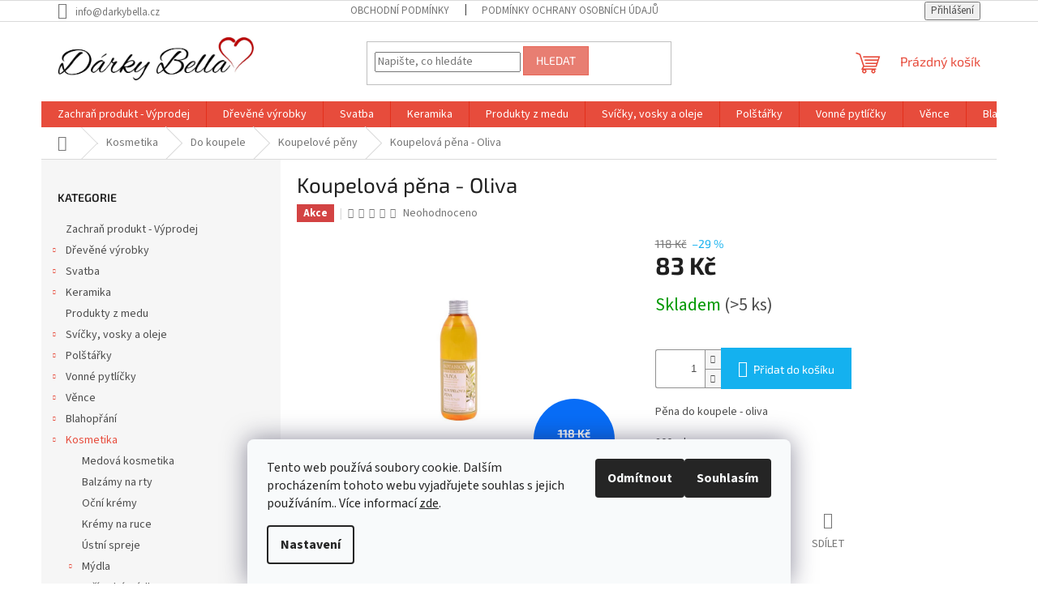

--- FILE ---
content_type: text/html; charset=utf-8
request_url: https://www.darkybella.cz/koupelove-peny/koupelova-pena-oliva/
body_size: 35105
content:
<!doctype html><html lang="cs" dir="ltr" class="header-background-light external-fonts-loaded"><head><meta charset="utf-8" /><meta name="viewport" content="width=device-width,initial-scale=1" /><title>Koupelová pěna - Oliva - Dárky Bella</title><link rel="preconnect" href="https://cdn.myshoptet.com" /><link rel="dns-prefetch" href="https://cdn.myshoptet.com" /><link rel="preload" href="https://cdn.myshoptet.com/prj/dist/master/cms/libs/jquery/jquery-1.11.3.min.js" as="script" /><link href="https://cdn.myshoptet.com/prj/dist/master/cms/templates/frontend_templates/shared/css/font-face/source-sans-3.css" rel="stylesheet"><link href="https://cdn.myshoptet.com/prj/dist/master/cms/templates/frontend_templates/shared/css/font-face/exo-2.css" rel="stylesheet"><link href="https://cdn.myshoptet.com/prj/dist/master/shop/dist/font-shoptet-11.css.62c94c7785ff2cea73b2.css" rel="stylesheet"><script>
dataLayer = [];
dataLayer.push({'shoptet' : {
    "pageId": 1008,
    "pageType": "productDetail",
    "currency": "CZK",
    "currencyInfo": {
        "decimalSeparator": ",",
        "exchangeRate": 1,
        "priceDecimalPlaces": 2,
        "symbol": "K\u010d",
        "symbolLeft": 0,
        "thousandSeparator": " "
    },
    "language": "cs",
    "projectId": 360669,
    "product": {
        "id": 1791,
        "guid": "720c5958-f359-11ea-9636-0cc47a6c9c84",
        "hasVariants": false,
        "codes": [
            {
                "code": 1791,
                "quantity": "> 5",
                "stocks": [
                    {
                        "id": "ext",
                        "quantity": "> 5"
                    }
                ]
            }
        ],
        "code": "1791",
        "name": "Koupelov\u00e1 p\u011bna - Oliva",
        "appendix": "",
        "weight": 0,
        "currentCategory": "Kosmetika | Do koupele | Koupelov\u00e9 p\u011bny",
        "currentCategoryGuid": "2d71a467-f359-11ea-90ab-b8ca3a6a5ac4",
        "defaultCategory": "Kosmetika | Do koupele | Koupelov\u00e9 p\u011bny",
        "defaultCategoryGuid": "2d71a467-f359-11ea-90ab-b8ca3a6a5ac4",
        "currency": "CZK",
        "priceWithVat": 83
    },
    "stocks": [
        {
            "id": "ext",
            "title": "Sklad",
            "isDeliveryPoint": 0,
            "visibleOnEshop": 1
        }
    ],
    "cartInfo": {
        "id": null,
        "freeShipping": false,
        "freeShippingFrom": 1400,
        "leftToFreeGift": {
            "formattedPrice": "601 K\u010d",
            "priceLeft": 601
        },
        "freeGift": false,
        "leftToFreeShipping": {
            "priceLeft": 1400,
            "dependOnRegion": 0,
            "formattedPrice": "1 400 K\u010d"
        },
        "discountCoupon": [],
        "getNoBillingShippingPrice": {
            "withoutVat": 0,
            "vat": 0,
            "withVat": 0
        },
        "cartItems": [],
        "taxMode": "ORDINARY"
    },
    "cart": [],
    "customer": {
        "priceRatio": 1,
        "priceListId": 1,
        "groupId": null,
        "registered": false,
        "mainAccount": false
    }
}});
dataLayer.push({'cookie_consent' : {
    "marketing": "denied",
    "analytics": "denied"
}});
document.addEventListener('DOMContentLoaded', function() {
    shoptet.consent.onAccept(function(agreements) {
        if (agreements.length == 0) {
            return;
        }
        dataLayer.push({
            'cookie_consent' : {
                'marketing' : (agreements.includes(shoptet.config.cookiesConsentOptPersonalisation)
                    ? 'granted' : 'denied'),
                'analytics': (agreements.includes(shoptet.config.cookiesConsentOptAnalytics)
                    ? 'granted' : 'denied')
            },
            'event': 'cookie_consent'
        });
    });
});
</script>
<meta property="og:type" content="website"><meta property="og:site_name" content="darkybella.cz"><meta property="og:url" content="https://www.darkybella.cz/koupelove-peny/koupelova-pena-oliva/"><meta property="og:title" content="Koupelová pěna - Oliva - Dárky Bella"><meta name="author" content="Dárky Bella"><meta name="web_author" content="Shoptet.cz"><meta name="dcterms.rightsHolder" content="www.darkybella.cz"><meta name="robots" content="index,follow"><meta property="og:image" content="https://cdn.myshoptet.com/usr/www.darkybella.cz/user/shop/big/1791_koupelova-pena-oliva.jpg?5fc75284"><meta property="og:description" content="Koupelová pěna - Oliva. Pěna do koupele - oliva
200 ml"><meta name="description" content="Koupelová pěna - Oliva. Pěna do koupele - oliva
200 ml"><meta name="google-site-verification" content="google67f60f8d68d7cbaa"><meta property="product:price:amount" content="83"><meta property="product:price:currency" content="CZK"><style>:root {--color-primary: #e74c3c;--color-primary-h: 6;--color-primary-s: 78%;--color-primary-l: 57%;--color-primary-hover: #d93621;--color-primary-hover-h: 7;--color-primary-hover-s: 74%;--color-primary-hover-l: 49%;--color-secondary: #14b1ef;--color-secondary-h: 197;--color-secondary-s: 87%;--color-secondary-l: 51%;--color-secondary-hover: #00a3df;--color-secondary-hover-h: 196;--color-secondary-hover-s: 100%;--color-secondary-hover-l: 44%;--color-tertiary: #e87e72;--color-tertiary-h: 6;--color-tertiary-s: 72%;--color-tertiary-l: 68%;--color-tertiary-hover: #e86456;--color-tertiary-hover-h: 6;--color-tertiary-hover-s: 76%;--color-tertiary-hover-l: 62%;--color-header-background: #ffffff;--template-font: "Source Sans 3";--template-headings-font: "Exo 2";--header-background-url: url("[data-uri]");--cookies-notice-background: #F8FAFB;--cookies-notice-color: #252525;--cookies-notice-button-hover: #27263f;--cookies-notice-link-hover: #3b3a5f;--templates-update-management-preview-mode-content: "Náhled aktualizací šablony je aktivní pro váš prohlížeč."}</style>
    
    <link href="https://cdn.myshoptet.com/prj/dist/master/shop/dist/main-11.less.5a24dcbbdabfd189c152.css" rel="stylesheet" />
                <link href="https://cdn.myshoptet.com/prj/dist/master/shop/dist/mobile-header-v1-11.less.1ee105d41b5f713c21aa.css" rel="stylesheet" />
    
    <script>var shoptet = shoptet || {};</script>
    <script src="https://cdn.myshoptet.com/prj/dist/master/shop/dist/main-3g-header.js.05f199e7fd2450312de2.js"></script>
<!-- User include --><!-- service 1709(1293) html code header -->
<style>
.shkRecapImgExtension {
    float: left;
    width: 50px;
    margin-right: 6px;
    margin-bottom: 2px;
}
.shkRecapImgExtension:not(:nth-of-type(1)) {
  display: none;
}

@media only screen and (max-width: 1200px) and (min-width: 992px) {
    .shkRecapImgExtension {
        width: 38px;
    }
    .template-13 .shkRecapImgExtension {
        margin-right: 0;
        margin-bottom: 5px;
        width: 100%;
    }
}
@media only screen and (max-width: 360px) {
	.shkRecapImgExtension {
        width: 38px;
    }
}
.template-08 #checkout-recapitulation a,
.template-06 #checkout-recapitulation a {
	display: inline;
}
@media only screen and (max-width: 760px) and (min-width: 640px) {
	.template-08 .shkRecapImgExtension {
		margin-right: 0;
        margin-bottom: 5px;
        width: 100%;
	}
  .template-08 #checkout-recapitulation a {
  	display: inline-block;
  }
}

@media only screen and (max-width: 992px) and (min-width: 640px) {
    .template-05 .shkRecapImgExtension,
    .template-04 .shkRecapImgExtension {
        width: 38px;
    }
}
</style>
<!-- service 1710(1294) html code header -->
<link 
rel="stylesheet" 
href="https://cdn.myshoptet.com/usr/dmartini.myshoptet.com/user/documents/upload/dmartini/note_plus/note_plus.min.css?10"
data-author="Dominik Martini" 
data-author-web="dmartini.cz">

<!-- service 1845(1410) html code header -->
<link rel="stylesheet" href="https://cdn.myshoptet.com/addons/jakubtursky/shoptet-header-info-bar-git/styles.header.min.css?f60db840acbc11eee00807551e091b8d8d11507b">
<!-- project html code header -->
<meta name="google-site-verification" content="40J58EjYZg4lU5Ogd4SjdlVOed290qycO0Lrmtakf8k" />










<style>:root {
/* Nastavenie štýlov, farieb*/

--header-info-bar-BG: #63bf7f;


--header-info-bar-BG-hover: #63bf7f;


--header-info-bar-text-color: #0f0f0f;


--header-info-bar-icon-color: #1d1b1b;


--header-info-bar-btn-BG: #ffffff;


--header-info-bar-btn-BG-hover: #ffffff;


--header-info-bar-btn-text-color: #000000;


--header-info-bar-btn-text-color-hover: #000000;
}</style>










<style>:root {
/* Nastavenie štýlov, farieb*/

--header-info-bar-BG: #63bf7f;


--header-info-bar-BG-hover: #63bf7f;


--header-info-bar-text-color: #0f0f0f;


--header-info-bar-icon-color: #1d1b1b;


--header-info-bar-btn-BG: #ffffff;


--header-info-bar-btn-BG-hover: #ffffff;


--header-info-bar-btn-text-color: #000000;


--header-info-bar-btn-text-color-hover: #000000;
}</style>













<!-- /User include --><link rel="shortcut icon" href="/favicon.ico" type="image/x-icon" /><link rel="canonical" href="https://www.darkybella.cz/koupelove-peny/koupelova-pena-oliva/" />    <script>
        var _hwq = _hwq || [];
        _hwq.push(['setKey', '6EBA8F733BF304E0CA9464102B4B97A3']);
        _hwq.push(['setTopPos', '200']);
        _hwq.push(['showWidget', '22']);
        (function() {
            var ho = document.createElement('script');
            ho.src = 'https://cz.im9.cz/direct/i/gjs.php?n=wdgt&sak=6EBA8F733BF304E0CA9464102B4B97A3';
            var s = document.getElementsByTagName('script')[0]; s.parentNode.insertBefore(ho, s);
        })();
    </script>
    <!-- Global site tag (gtag.js) - Google Analytics -->
    <script async src="https://www.googletagmanager.com/gtag/js?id=17647723049"></script>
    <script>
        
        window.dataLayer = window.dataLayer || [];
        function gtag(){dataLayer.push(arguments);}
        

                    console.debug('default consent data');

            gtag('consent', 'default', {"ad_storage":"denied","analytics_storage":"denied","ad_user_data":"denied","ad_personalization":"denied","wait_for_update":500});
            dataLayer.push({
                'event': 'default_consent'
            });
        
        gtag('js', new Date());

        
                gtag('config', 'G-7M1QN0H1X8', {"groups":"GA4","send_page_view":false,"content_group":"productDetail","currency":"CZK","page_language":"cs"});
        
                gtag('config', 'AW-179429843');
        
                gtag('config', 'AW-17647723049');
        
        
        
        
                    gtag('event', 'page_view', {"send_to":"GA4","page_language":"cs","content_group":"productDetail","currency":"CZK"});
        
                gtag('set', 'currency', 'CZK');

        gtag('event', 'view_item', {
            "send_to": "UA",
            "items": [
                {
                    "id": "1791",
                    "name": "Koupelov\u00e1 p\u011bna - Oliva",
                    "category": "Kosmetika \/ Do koupele \/ Koupelov\u00e9 p\u011bny",
                                                            "price": 83
                }
            ]
        });
        
        
        
        
        
                    gtag('event', 'view_item', {"send_to":"GA4","page_language":"cs","content_group":"productDetail","value":68.599999999999994,"currency":"CZK","items":[{"item_id":"1791","item_name":"Koupelov\u00e1 p\u011bna - Oliva","item_category":"Kosmetika","item_category2":"Do koupele","item_category3":"Koupelov\u00e9 p\u011bny","price":68.599999999999994,"quantity":1,"index":0}]});
        
        
        
        
        
        
        
        document.addEventListener('DOMContentLoaded', function() {
            if (typeof shoptet.tracking !== 'undefined') {
                for (var id in shoptet.tracking.bannersList) {
                    gtag('event', 'view_promotion', {
                        "send_to": "UA",
                        "promotions": [
                            {
                                "id": shoptet.tracking.bannersList[id].id,
                                "name": shoptet.tracking.bannersList[id].name,
                                "position": shoptet.tracking.bannersList[id].position
                            }
                        ]
                    });
                }
            }

            shoptet.consent.onAccept(function(agreements) {
                if (agreements.length !== 0) {
                    console.debug('gtag consent accept');
                    var gtagConsentPayload =  {
                        'ad_storage': agreements.includes(shoptet.config.cookiesConsentOptPersonalisation)
                            ? 'granted' : 'denied',
                        'analytics_storage': agreements.includes(shoptet.config.cookiesConsentOptAnalytics)
                            ? 'granted' : 'denied',
                                                                                                'ad_user_data': agreements.includes(shoptet.config.cookiesConsentOptPersonalisation)
                            ? 'granted' : 'denied',
                        'ad_personalization': agreements.includes(shoptet.config.cookiesConsentOptPersonalisation)
                            ? 'granted' : 'denied',
                        };
                    console.debug('update consent data', gtagConsentPayload);
                    gtag('consent', 'update', gtagConsentPayload);
                    dataLayer.push(
                        { 'event': 'update_consent' }
                    );
                }
            });
        });
    </script>
<script>
    (function(t, r, a, c, k, i, n, g) { t['ROIDataObject'] = k;
    t[k]=t[k]||function(){ (t[k].q=t[k].q||[]).push(arguments) },t[k].c=i;n=r.createElement(a),
    g=r.getElementsByTagName(a)[0];n.async=1;n.src=c;g.parentNode.insertBefore(n,g)
    })(window, document, 'script', '//www.heureka.cz/ocm/sdk.js?source=shoptet&version=2&page=product_detail', 'heureka', 'cz');

    heureka('set_user_consent', 0);
</script>
</head><body class="desktop id-1008 in-koupelove-peny template-11 type-product type-detail multiple-columns-body columns-mobile-2 columns-3 ums_forms_redesign--off ums_a11y_category_page--on ums_discussion_rating_forms--off ums_flags_display_unification--on ums_a11y_login--on mobile-header-version-1"><noscript>
    <style>
        #header {
            padding-top: 0;
            position: relative !important;
            top: 0;
        }
        .header-navigation {
            position: relative !important;
        }
        .overall-wrapper {
            margin: 0 !important;
        }
        body:not(.ready) {
            visibility: visible !important;
        }
    </style>
    <div class="no-javascript">
        <div class="no-javascript__title">Musíte změnit nastavení vašeho prohlížeče</div>
        <div class="no-javascript__text">Podívejte se na: <a href="https://www.google.com/support/bin/answer.py?answer=23852">Jak povolit JavaScript ve vašem prohlížeči</a>.</div>
        <div class="no-javascript__text">Pokud používáte software na blokování reklam, může být nutné povolit JavaScript z této stránky.</div>
        <div class="no-javascript__text">Děkujeme.</div>
    </div>
</noscript>

        <div id="fb-root"></div>
        <script>
            window.fbAsyncInit = function() {
                FB.init({
                    autoLogAppEvents : true,
                    xfbml            : true,
                    version          : 'v24.0'
                });
            };
        </script>
        <script async defer crossorigin="anonymous" src="https://connect.facebook.net/cs_CZ/sdk.js#xfbml=1&version=v24.0"></script>    <div class="siteCookies siteCookies--bottom siteCookies--light js-siteCookies" role="dialog" data-testid="cookiesPopup" data-nosnippet>
        <div class="siteCookies__form">
            <div class="siteCookies__content">
                <div class="siteCookies__text">
                    Tento web používá soubory cookie. Dalším procházením tohoto webu vyjadřujete souhlas s jejich používáním.. Více informací <a href="https://360669.myshoptet.com/podminky-ochrany-osobnich-udaju/" target="\">zde</a>.
                </div>
                <p class="siteCookies__links">
                    <button class="siteCookies__link js-cookies-settings" aria-label="Nastavení cookies" data-testid="cookiesSettings">Nastavení</button>
                </p>
            </div>
            <div class="siteCookies__buttonWrap">
                                    <button class="siteCookies__button js-cookiesConsentSubmit" value="reject" aria-label="Odmítnout cookies" data-testid="buttonCookiesReject">Odmítnout</button>
                                <button class="siteCookies__button js-cookiesConsentSubmit" value="all" aria-label="Přijmout cookies" data-testid="buttonCookiesAccept">Souhlasím</button>
            </div>
        </div>
        <script>
            document.addEventListener("DOMContentLoaded", () => {
                const siteCookies = document.querySelector('.js-siteCookies');
                document.addEventListener("scroll", shoptet.common.throttle(() => {
                    const st = document.documentElement.scrollTop;
                    if (st > 1) {
                        siteCookies.classList.add('siteCookies--scrolled');
                    } else {
                        siteCookies.classList.remove('siteCookies--scrolled');
                    }
                }, 100));
            });
        </script>
    </div>
<a href="#content" class="skip-link sr-only">Přejít na obsah</a><div class="overall-wrapper"><div class="user-action"><div class="container">
    <div class="user-action-in">
                    <div id="login" class="user-action-login popup-widget login-widget" role="dialog" aria-labelledby="loginHeading">
        <div class="popup-widget-inner">
                            <h2 id="loginHeading">Přihlášení k vašemu účtu</h2><div id="customerLogin"><form action="/action/Customer/Login/" method="post" id="formLoginIncluded" class="csrf-enabled formLogin" data-testid="formLogin"><input type="hidden" name="referer" value="" /><div class="form-group"><div class="input-wrapper email js-validated-element-wrapper no-label"><input type="email" name="email" class="form-control" autofocus placeholder="E-mailová adresa (např. jan@novak.cz)" data-testid="inputEmail" autocomplete="email" required /></div></div><div class="form-group"><div class="input-wrapper password js-validated-element-wrapper no-label"><input type="password" name="password" class="form-control" placeholder="Heslo" data-testid="inputPassword" autocomplete="current-password" required /><span class="no-display">Nemůžete vyplnit toto pole</span><input type="text" name="surname" value="" class="no-display" /></div></div><div class="form-group"><div class="login-wrapper"><button type="submit" class="btn btn-secondary btn-text btn-login" data-testid="buttonSubmit">Přihlásit se</button><div class="password-helper"><a href="/registrace/" data-testid="signup" rel="nofollow">Nová registrace</a><a href="/klient/zapomenute-heslo/" rel="nofollow">Zapomenuté heslo</a></div></div></div><div class="social-login-buttons"><div class="social-login-buttons-divider"><span>nebo</span></div><div class="form-group"><a href="/action/Social/login/?provider=Seznam" class="login-btn seznam" rel="nofollow"><span class="login-seznam-icon"></span><strong>Přihlásit se přes Seznam</strong></a></div></div></form>
</div>                    </div>
    </div>

                            <div id="cart-widget" class="user-action-cart popup-widget cart-widget loader-wrapper" data-testid="popupCartWidget" role="dialog" aria-hidden="true">
    <div class="popup-widget-inner cart-widget-inner place-cart-here">
        <div class="loader-overlay">
            <div class="loader"></div>
        </div>
    </div>

    <div class="cart-widget-button">
        <a href="/kosik/" class="btn btn-conversion" id="continue-order-button" rel="nofollow" data-testid="buttonNextStep">Pokračovat do košíku</a>
    </div>
</div>
            </div>
</div>
</div><div class="top-navigation-bar" data-testid="topNavigationBar">

    <div class="container">

        <div class="top-navigation-contacts">
            <strong>Zákaznická podpora:</strong><a href="mailto:info@darkybella.cz" class="project-email" data-testid="contactboxEmail"><span>info@darkybella.cz</span></a>        </div>

                            <div class="top-navigation-menu">
                <div class="top-navigation-menu-trigger"></div>
                <ul class="top-navigation-bar-menu">
                                            <li class="top-navigation-menu-item-39">
                            <a href="/obchodni-podminky/">Obchodní podmínky</a>
                        </li>
                                            <li class="top-navigation-menu-item-691">
                            <a href="/podminky-ochrany-osobnich-udaju/">Podmínky ochrany osobních údajů </a>
                        </li>
                                    </ul>
                <ul class="top-navigation-bar-menu-helper"></ul>
            </div>
        
        <div class="top-navigation-tools">
            <div class="responsive-tools">
                <a href="#" class="toggle-window" data-target="search" aria-label="Hledat" data-testid="linkSearchIcon"></a>
                                                            <a href="#" class="toggle-window" data-target="login"></a>
                                                    <a href="#" class="toggle-window" data-target="navigation" aria-label="Menu" data-testid="hamburgerMenu"></a>
            </div>
                        <button class="top-nav-button top-nav-button-login toggle-window" type="button" data-target="login" aria-haspopup="dialog" aria-controls="login" aria-expanded="false" data-testid="signin"><span>Přihlášení</span></button>        </div>

    </div>

</div>
<header id="header"><div class="container navigation-wrapper">
    <div class="header-top">
        <div class="site-name-wrapper">
            <div class="site-name"><a href="/" data-testid="linkWebsiteLogo"><img src="https://cdn.myshoptet.com/usr/www.darkybella.cz/user/logos/darky_bella_logo-1.jpg" alt="Dárky Bella" fetchpriority="low" /></a></div>        </div>
        <div class="search" itemscope itemtype="https://schema.org/WebSite">
            <meta itemprop="headline" content="Koupelové pěny"/><meta itemprop="url" content="https://www.darkybella.cz"/><meta itemprop="text" content="Koupelová pěna - Oliva. Pěna do koupele - oliva 200 ml"/>            <form action="/action/ProductSearch/prepareString/" method="post"
    id="formSearchForm" class="search-form compact-form js-search-main"
    itemprop="potentialAction" itemscope itemtype="https://schema.org/SearchAction" data-testid="searchForm">
    <fieldset>
        <meta itemprop="target"
            content="https://www.darkybella.cz/vyhledavani/?string={string}"/>
        <input type="hidden" name="language" value="cs"/>
        
            
<input
    type="search"
    name="string"
        class="query-input form-control search-input js-search-input"
    placeholder="Napište, co hledáte"
    autocomplete="off"
    required
    itemprop="query-input"
    aria-label="Vyhledávání"
    data-testid="searchInput"
>
            <button type="submit" class="btn btn-default" data-testid="searchBtn">Hledat</button>
        
    </fieldset>
</form>
        </div>
        <div class="navigation-buttons">
                
    <a href="/kosik/" class="btn btn-icon toggle-window cart-count" data-target="cart" data-hover="true" data-redirect="true" data-testid="headerCart" rel="nofollow" aria-haspopup="dialog" aria-expanded="false" aria-controls="cart-widget">
        
                <span class="sr-only">Nákupní košík</span>
        
            <span class="cart-price visible-lg-inline-block" data-testid="headerCartPrice">
                                    Prázdný košík                            </span>
        
    
            </a>
        </div>
    </div>
    <nav id="navigation" aria-label="Hlavní menu" data-collapsible="true"><div class="navigation-in menu"><ul class="menu-level-1" role="menubar" data-testid="headerMenuItems"><li class="menu-item-1437" role="none"><a href="/zachran-produkt/" data-testid="headerMenuItem" role="menuitem" aria-expanded="false"><b>Zachraň produkt - Výprodej</b></a></li>
<li class="menu-item-838 ext" role="none"><a href="/drevene-vyrobky/" data-testid="headerMenuItem" role="menuitem" aria-haspopup="true" aria-expanded="false"><b>Dřevěné výrobky</b><span class="submenu-arrow"></span></a><ul class="menu-level-2" aria-label="Dřevěné výrobky" tabindex="-1" role="menu"><li class="menu-item-1630" role="none"><a href="/drevena-velikonocni-vajicka/" class="menu-image" data-testid="headerMenuItem" tabindex="-1" aria-hidden="true"><img src="data:image/svg+xml,%3Csvg%20width%3D%22140%22%20height%3D%22100%22%20xmlns%3D%22http%3A%2F%2Fwww.w3.org%2F2000%2Fsvg%22%3E%3C%2Fsvg%3E" alt="" aria-hidden="true" width="140" height="100"  data-src="https://cdn.myshoptet.com/usr/www.darkybella.cz/user/categories/thumb/dsc_0109k.jpg" fetchpriority="low" /></a><div><a href="/drevena-velikonocni-vajicka/" data-testid="headerMenuItem" role="menuitem"><span>Dřevěná velikonoční vajíčka</span></a>
                        </div></li><li class="menu-item-1700" role="none"><a href="/drevene-vanocni-ozdoby/" class="menu-image" data-testid="headerMenuItem" tabindex="-1" aria-hidden="true"><img src="data:image/svg+xml,%3Csvg%20width%3D%22140%22%20height%3D%22100%22%20xmlns%3D%22http%3A%2F%2Fwww.w3.org%2F2000%2Fsvg%22%3E%3C%2Fsvg%3E" alt="" aria-hidden="true" width="140" height="100"  data-src="https://cdn.myshoptet.com/usr/www.darkybella.cz/user/categories/thumb/dsc_1911.jpg" fetchpriority="low" /></a><div><a href="/drevene-vanocni-ozdoby/" data-testid="headerMenuItem" role="menuitem"><span>Dřevěné vánoční ozdoby</span></a>
                        </div></li><li class="menu-item-1639 has-third-level" role="none"><a href="/drevene-darkove-kazety/" class="menu-image" data-testid="headerMenuItem" tabindex="-1" aria-hidden="true"><img src="data:image/svg+xml,%3Csvg%20width%3D%22140%22%20height%3D%22100%22%20xmlns%3D%22http%3A%2F%2Fwww.w3.org%2F2000%2Fsvg%22%3E%3C%2Fsvg%3E" alt="" aria-hidden="true" width="140" height="100"  data-src="https://cdn.myshoptet.com/usr/www.darkybella.cz/user/categories/thumb/dsc_0831.jpg" fetchpriority="low" /></a><div><a href="/drevene-darkove-kazety/" data-testid="headerMenuItem" role="menuitem"><span>Dřevěné dárkové kazety</span></a>
                                                    <ul class="menu-level-3" role="menu">
                                                                    <li class="menu-item-1693" role="none">
                                        <a href="/drevene-vanocni-kazety/" data-testid="headerMenuItem" role="menuitem">
                                            Dřevěné vánoční kazety</a>,                                    </li>
                                                                    <li class="menu-item-1633" role="none">
                                        <a href="/drevene-kazety-k-promoci/" data-testid="headerMenuItem" role="menuitem">
                                            Dřevěné kazety k promoci</a>,                                    </li>
                                                                    <li class="menu-item-1663" role="none">
                                        <a href="/drevene-kazety-pro-novomanzele/" data-testid="headerMenuItem" role="menuitem">
                                            Dřevěné kazety pro novomanžele</a>,                                    </li>
                                                                    <li class="menu-item-1729" role="none">
                                        <a href="/drevene-kazety-k-narozeni-miminka/" data-testid="headerMenuItem" role="menuitem">
                                            Dřevěné kazety k narození miminka</a>,                                    </li>
                                                                    <li class="menu-item-1690" role="none">
                                        <a href="/drevene-kazety-k-narozeninam/" data-testid="headerMenuItem" role="menuitem">
                                            Dřevěné kazety k narozeninám</a>                                    </li>
                                                            </ul>
                        </div></li><li class="menu-item-1636" role="none"><a href="/pro-deti/" class="menu-image" data-testid="headerMenuItem" tabindex="-1" aria-hidden="true"><img src="data:image/svg+xml,%3Csvg%20width%3D%22140%22%20height%3D%22100%22%20xmlns%3D%22http%3A%2F%2Fwww.w3.org%2F2000%2Fsvg%22%3E%3C%2Fsvg%3E" alt="" aria-hidden="true" width="140" height="100"  data-src="https://cdn.myshoptet.com/usr/www.darkybella.cz/user/categories/thumb/dsc_0220k.jpg" fetchpriority="low" /></a><div><a href="/pro-deti/" data-testid="headerMenuItem" role="menuitem"><span>Pro děti</span></a>
                        </div></li><li class="menu-item-844 has-third-level" role="none"><a href="/prani/" class="menu-image" data-testid="headerMenuItem" tabindex="-1" aria-hidden="true"><img src="data:image/svg+xml,%3Csvg%20width%3D%22140%22%20height%3D%22100%22%20xmlns%3D%22http%3A%2F%2Fwww.w3.org%2F2000%2Fsvg%22%3E%3C%2Fsvg%3E" alt="" aria-hidden="true" width="140" height="100"  data-src="https://cdn.myshoptet.com/usr/www.darkybella.cz/user/categories/thumb/gratulujeme_k_miminku_2.jpg" fetchpriority="low" /></a><div><a href="/prani/" data-testid="headerMenuItem" role="menuitem"><span>Přání</span></a>
                                                    <ul class="menu-level-3" role="menu">
                                                                    <li class="menu-item-1642" role="none">
                                        <a href="/svatebni-2/" data-testid="headerMenuItem" role="menuitem">
                                            Svatební</a>,                                    </li>
                                                                    <li class="menu-item-1645" role="none">
                                        <a href="/promoce-a-ukonceni-studia/" data-testid="headerMenuItem" role="menuitem">
                                            Promoce a ukončení studia</a>,                                    </li>
                                                                    <li class="menu-item-1648" role="none">
                                        <a href="/narozeni-miminka/" data-testid="headerMenuItem" role="menuitem">
                                            Narození miminka</a>,                                    </li>
                                                                    <li class="menu-item-1651" role="none">
                                        <a href="/detske/" data-testid="headerMenuItem" role="menuitem">
                                            Dětské</a>,                                    </li>
                                                                    <li class="menu-item-1654" role="none">
                                        <a href="/k-narozeninam-2/" data-testid="headerMenuItem" role="menuitem">
                                            K narozeninám</a>,                                    </li>
                                                                    <li class="menu-item-1657" role="none">
                                        <a href="/pro-pani-ucitelky-a-ucitele/" data-testid="headerMenuItem" role="menuitem">
                                            Pro paní učitelky a učitele</a>,                                    </li>
                                                                    <li class="menu-item-1660" role="none">
                                        <a href="/vanocni-5/" data-testid="headerMenuItem" role="menuitem">
                                            Vánoční</a>                                    </li>
                                                            </ul>
                        </div></li><li class="menu-item-847" role="none"><a href="/stojany-s-napisem/" class="menu-image" data-testid="headerMenuItem" tabindex="-1" aria-hidden="true"><img src="data:image/svg+xml,%3Csvg%20width%3D%22140%22%20height%3D%22100%22%20xmlns%3D%22http%3A%2F%2Fwww.w3.org%2F2000%2Fsvg%22%3E%3C%2Fsvg%3E" alt="" aria-hidden="true" width="140" height="100"  data-src="https://cdn.myshoptet.com/usr/www.darkybella.cz/user/categories/thumb/domov_1.jpg" fetchpriority="low" /></a><div><a href="/stojany-s-napisem/" data-testid="headerMenuItem" role="menuitem"><span>Stojany s nápisem</span></a>
                        </div></li><li class="menu-item-841 has-third-level" role="none"><a href="/svatebni-doplnky/" class="menu-image" data-testid="headerMenuItem" tabindex="-1" aria-hidden="true"><img src="data:image/svg+xml,%3Csvg%20width%3D%22140%22%20height%3D%22100%22%20xmlns%3D%22http%3A%2F%2Fwww.w3.org%2F2000%2Fsvg%22%3E%3C%2Fsvg%3E" alt="" aria-hidden="true" width="140" height="100"  data-src="https://cdn.myshoptet.com/usr/www.darkybella.cz/user/categories/thumb/hodne_stesti_novomanzelum_2.jpg" fetchpriority="low" /></a><div><a href="/svatebni-doplnky/" data-testid="headerMenuItem" role="menuitem"><span>Svatební doplňky</span></a>
                                                    <ul class="menu-level-3" role="menu">
                                                                    <li class="menu-item-1371" role="none">
                                        <a href="/cedulky/" data-testid="headerMenuItem" role="menuitem">
                                            Cedulky</a>,                                    </li>
                                                                    <li class="menu-item-1374" role="none">
                                        <a href="/tacky-na-snubni-prstynky/" data-testid="headerMenuItem" role="menuitem">
                                            Tácky na snubní prstýnky</a>,                                    </li>
                                                                    <li class="menu-item-1377" role="none">
                                        <a href="/kazety-na-penize/" data-testid="headerMenuItem" role="menuitem">
                                            Kazety na peníze</a>,                                    </li>
                                                                    <li class="menu-item-1380" role="none">
                                        <a href="/prani-2/" data-testid="headerMenuItem" role="menuitem">
                                            Přání</a>,                                    </li>
                                                                    <li class="menu-item-1383" role="none">
                                        <a href="/srdicka-4/" data-testid="headerMenuItem" role="menuitem">
                                            Srdíčka</a>,                                    </li>
                                                                    <li class="menu-item-1386" role="none">
                                        <a href="/zapichy-do-dortu/" data-testid="headerMenuItem" role="menuitem">
                                            Zápichy do dortu</a>,                                    </li>
                                                                    <li class="menu-item-1389" role="none">
                                        <a href="/visacky-na-dvere/" data-testid="headerMenuItem" role="menuitem">
                                            Visačky na dveře</a>,                                    </li>
                                                                    <li class="menu-item-1392" role="none">
                                        <a href="/ostatni-3/" data-testid="headerMenuItem" role="menuitem">
                                            Ostatní</a>                                    </li>
                                                            </ul>
                        </div></li><li class="menu-item-850" role="none"><a href="/srdicka/" class="menu-image" data-testid="headerMenuItem" tabindex="-1" aria-hidden="true"><img src="data:image/svg+xml,%3Csvg%20width%3D%22140%22%20height%3D%22100%22%20xmlns%3D%22http%3A%2F%2Fwww.w3.org%2F2000%2Fsvg%22%3E%3C%2Fsvg%3E" alt="" aria-hidden="true" width="140" height="100"  data-src="https://cdn.myshoptet.com/usr/www.darkybella.cz/user/categories/thumb/dsc_1125-removebg-preview.png" fetchpriority="low" /></a><div><a href="/srdicka/" data-testid="headerMenuItem" role="menuitem"><span>Srdíčka</span></a>
                        </div></li><li class="menu-item-1059" role="none"><a href="/zapichy/" class="menu-image" data-testid="headerMenuItem" tabindex="-1" aria-hidden="true"><img src="data:image/svg+xml,%3Csvg%20width%3D%22140%22%20height%3D%22100%22%20xmlns%3D%22http%3A%2F%2Fwww.w3.org%2F2000%2Fsvg%22%3E%3C%2Fsvg%3E" alt="" aria-hidden="true" width="140" height="100"  data-src="https://cdn.myshoptet.com/usr/www.darkybella.cz/user/categories/thumb/zapich_laska.jpg" fetchpriority="low" /></a><div><a href="/zapichy/" data-testid="headerMenuItem" role="menuitem"><span>Zápichy</span></a>
                        </div></li><li class="menu-item-1062" role="none"><a href="/dekorace-2/" class="menu-image" data-testid="headerMenuItem" tabindex="-1" aria-hidden="true"><img src="data:image/svg+xml,%3Csvg%20width%3D%22140%22%20height%3D%22100%22%20xmlns%3D%22http%3A%2F%2Fwww.w3.org%2F2000%2Fsvg%22%3E%3C%2Fsvg%3E" alt="" aria-hidden="true" width="140" height="100"  data-src="https://cdn.myshoptet.com/usr/www.darkybella.cz/user/categories/thumb/andel_pro_stesti.jpg" fetchpriority="low" /></a><div><a href="/dekorace-2/" data-testid="headerMenuItem" role="menuitem"><span>Dekorace</span></a>
                        </div></li><li class="menu-item-1694" role="none"><a href="/vence-3/" class="menu-image" data-testid="headerMenuItem" tabindex="-1" aria-hidden="true"><img src="data:image/svg+xml,%3Csvg%20width%3D%22140%22%20height%3D%22100%22%20xmlns%3D%22http%3A%2F%2Fwww.w3.org%2F2000%2Fsvg%22%3E%3C%2Fsvg%3E" alt="" aria-hidden="true" width="140" height="100"  data-src="https://cdn.myshoptet.com/usr/www.darkybella.cz/user/categories/thumb/dsc_1759.jpg" fetchpriority="low" /></a><div><a href="/vence-3/" data-testid="headerMenuItem" role="menuitem"><span>Věnce</span></a>
                        </div></li></ul></li>
<li class="menu-item-1560 ext" role="none"><a href="/svatba/" data-testid="headerMenuItem" role="menuitem" aria-haspopup="true" aria-expanded="false"><b>Svatba</b><span class="submenu-arrow"></span></a><ul class="menu-level-2" aria-label="Svatba" tabindex="-1" role="menu"><li class="menu-item-1666" role="none"><a href="/drevene-kazety-na-penize/" class="menu-image" data-testid="headerMenuItem" tabindex="-1" aria-hidden="true"><img src="data:image/svg+xml,%3Csvg%20width%3D%22140%22%20height%3D%22100%22%20xmlns%3D%22http%3A%2F%2Fwww.w3.org%2F2000%2Fsvg%22%3E%3C%2Fsvg%3E" alt="" aria-hidden="true" width="140" height="100"  data-src="https://cdn.myshoptet.com/usr/www.darkybella.cz/user/categories/thumb/dsc_1247.jpg" fetchpriority="low" /></a><div><a href="/drevene-kazety-na-penize/" data-testid="headerMenuItem" role="menuitem"><span>Dřevěné kazety na peníze</span></a>
                        </div></li><li class="menu-item-1669" role="none"><a href="/prani-3/" class="menu-image" data-testid="headerMenuItem" tabindex="-1" aria-hidden="true"><img src="data:image/svg+xml,%3Csvg%20width%3D%22140%22%20height%3D%22100%22%20xmlns%3D%22http%3A%2F%2Fwww.w3.org%2F2000%2Fsvg%22%3E%3C%2Fsvg%3E" alt="" aria-hidden="true" width="140" height="100"  data-src="https://cdn.myshoptet.com/usr/www.darkybella.cz/user/categories/thumb/dsc_072755.jpg" fetchpriority="low" /></a><div><a href="/prani-3/" data-testid="headerMenuItem" role="menuitem"><span>Přání</span></a>
                        </div></li><li class="menu-item-1672" role="none"><a href="/dekorace/" class="menu-image" data-testid="headerMenuItem" tabindex="-1" aria-hidden="true"><img src="data:image/svg+xml,%3Csvg%20width%3D%22140%22%20height%3D%22100%22%20xmlns%3D%22http%3A%2F%2Fwww.w3.org%2F2000%2Fsvg%22%3E%3C%2Fsvg%3E" alt="" aria-hidden="true" width="140" height="100"  data-src="https://cdn.myshoptet.com/usr/www.darkybella.cz/user/categories/thumb/dsc_0290247.jpg" fetchpriority="low" /></a><div><a href="/dekorace/" data-testid="headerMenuItem" role="menuitem"><span>Dekorace</span></a>
                        </div></li><li class="menu-item-1675" role="none"><a href="/srdicka-5/" class="menu-image" data-testid="headerMenuItem" tabindex="-1" aria-hidden="true"><img src="data:image/svg+xml,%3Csvg%20width%3D%22140%22%20height%3D%22100%22%20xmlns%3D%22http%3A%2F%2Fwww.w3.org%2F2000%2Fsvg%22%3E%3C%2Fsvg%3E" alt="" aria-hidden="true" width="140" height="100"  data-src="https://cdn.myshoptet.com/usr/www.darkybella.cz/user/categories/thumb/dsc_1111.jpg" fetchpriority="low" /></a><div><a href="/srdicka-5/" data-testid="headerMenuItem" role="menuitem"><span>Srdíčka</span></a>
                        </div></li><li class="menu-item-1678" role="none"><a href="/drobne-darky/" class="menu-image" data-testid="headerMenuItem" tabindex="-1" aria-hidden="true"><img src="data:image/svg+xml,%3Csvg%20width%3D%22140%22%20height%3D%22100%22%20xmlns%3D%22http%3A%2F%2Fwww.w3.org%2F2000%2Fsvg%22%3E%3C%2Fsvg%3E" alt="" aria-hidden="true" width="140" height="100"  data-src="https://cdn.myshoptet.com/usr/www.darkybella.cz/user/categories/thumb/dsc_1114.jpg" fetchpriority="low" /></a><div><a href="/drobne-darky/" data-testid="headerMenuItem" role="menuitem"><span>Drobné dárky</span></a>
                        </div></li><li class="menu-item-1681" role="none"><a href="/naramky-3/" class="menu-image" data-testid="headerMenuItem" tabindex="-1" aria-hidden="true"><img src="data:image/svg+xml,%3Csvg%20width%3D%22140%22%20height%3D%22100%22%20xmlns%3D%22http%3A%2F%2Fwww.w3.org%2F2000%2Fsvg%22%3E%3C%2Fsvg%3E" alt="" aria-hidden="true" width="140" height="100"  data-src="https://cdn.myshoptet.com/prj/dist/master/cms/templates/frontend_templates/00/img/folder.svg" fetchpriority="low" /></a><div><a href="/naramky-3/" data-testid="headerMenuItem" role="menuitem"><span>Náramky</span></a>
                        </div></li></ul></li>
<li class="menu-item-673 ext" role="none"><a href="/keramika/" data-testid="headerMenuItem" role="menuitem" aria-haspopup="true" aria-expanded="false"><b>Keramika</b><span class="submenu-arrow"></span></a><ul class="menu-level-2" aria-label="Keramika" tabindex="-1" role="menu"><li class="menu-item-1596 has-third-level" role="none"><a href="/sety-rucne-malovane/" class="menu-image" data-testid="headerMenuItem" tabindex="-1" aria-hidden="true"><img src="data:image/svg+xml,%3Csvg%20width%3D%22140%22%20height%3D%22100%22%20xmlns%3D%22http%3A%2F%2Fwww.w3.org%2F2000%2Fsvg%22%3E%3C%2Fsvg%3E" alt="" aria-hidden="true" width="140" height="100"  data-src="https://cdn.myshoptet.com/prj/dist/master/cms/templates/frontend_templates/00/img/folder.svg" fetchpriority="low" /></a><div><a href="/sety-rucne-malovane/" data-testid="headerMenuItem" role="menuitem"><span>Sety ručně malované</span></a>
                                                    <ul class="menu-level-3" role="menu">
                                                                    <li class="menu-item-1602" role="none">
                                        <a href="/modry/" data-testid="headerMenuItem" role="menuitem">
                                            Modrý</a>,                                    </li>
                                                                    <li class="menu-item-1599" role="none">
                                        <a href="/cerveny/" data-testid="headerMenuItem" role="menuitem">
                                            Červený</a>,                                    </li>
                                                                    <li class="menu-item-1605" role="none">
                                        <a href="/ruzovy/" data-testid="headerMenuItem" role="menuitem">
                                            Růžový</a>,                                    </li>
                                                                    <li class="menu-item-1608" role="none">
                                        <a href="/bily/" data-testid="headerMenuItem" role="menuitem">
                                            Bílý</a>,                                    </li>
                                                                    <li class="menu-item-1611" role="none">
                                        <a href="/fialovy/" data-testid="headerMenuItem" role="menuitem">
                                            Fialový</a>                                    </li>
                                                            </ul>
                        </div></li><li class="menu-item-889" role="none"><a href="/andele/" class="menu-image" data-testid="headerMenuItem" tabindex="-1" aria-hidden="true"><img src="data:image/svg+xml,%3Csvg%20width%3D%22140%22%20height%3D%22100%22%20xmlns%3D%22http%3A%2F%2Fwww.w3.org%2F2000%2Fsvg%22%3E%3C%2Fsvg%3E" alt="" aria-hidden="true" width="140" height="100"  data-src="https://cdn.myshoptet.com/usr/www.darkybella.cz/user/categories/thumb/dsc_04501.jpg" fetchpriority="low" /></a><div><a href="/andele/" data-testid="headerMenuItem" role="menuitem"><span>Andělé</span></a>
                        </div></li><li class="menu-item-949" role="none"><a href="/aromalampy-a-svicny/" class="menu-image" data-testid="headerMenuItem" tabindex="-1" aria-hidden="true"><img src="data:image/svg+xml,%3Csvg%20width%3D%22140%22%20height%3D%22100%22%20xmlns%3D%22http%3A%2F%2Fwww.w3.org%2F2000%2Fsvg%22%3E%3C%2Fsvg%3E" alt="" aria-hidden="true" width="140" height="100"  data-src="https://cdn.myshoptet.com/usr/www.darkybella.cz/user/categories/thumb/dsc_11001.jpg" fetchpriority="low" /></a><div><a href="/aromalampy-a-svicny/" data-testid="headerMenuItem" role="menuitem"><span>Aromalampy a svícny</span></a>
                        </div></li><li class="menu-item-868" role="none"><a href="/dzbany/" class="menu-image" data-testid="headerMenuItem" tabindex="-1" aria-hidden="true"><img src="data:image/svg+xml,%3Csvg%20width%3D%22140%22%20height%3D%22100%22%20xmlns%3D%22http%3A%2F%2Fwww.w3.org%2F2000%2Fsvg%22%3E%3C%2Fsvg%3E" alt="" aria-hidden="true" width="140" height="100"  data-src="https://cdn.myshoptet.com/usr/www.darkybella.cz/user/categories/thumb/1021-2_dzban-cerny-removebg-preview-1.png" fetchpriority="low" /></a><div><a href="/dzbany/" data-testid="headerMenuItem" role="menuitem"><span>Džbány</span></a>
                        </div></li><li class="menu-item-1350" role="none"><a href="/drobna-keramika-pro-radost/" class="menu-image" data-testid="headerMenuItem" tabindex="-1" aria-hidden="true"><img src="data:image/svg+xml,%3Csvg%20width%3D%22140%22%20height%3D%22100%22%20xmlns%3D%22http%3A%2F%2Fwww.w3.org%2F2000%2Fsvg%22%3E%3C%2Fsvg%3E" alt="" aria-hidden="true" width="140" height="100"  data-src="https://cdn.myshoptet.com/usr/www.darkybella.cz/user/categories/thumb/dsc_0487-removebg-preview.png" fetchpriority="low" /></a><div><a href="/drobna-keramika-pro-radost/" data-testid="headerMenuItem" role="menuitem"><span>Drobná keramika pro radost</span></a>
                        </div></li><li class="menu-item-865" role="none"><a href="/hrnky/" class="menu-image" data-testid="headerMenuItem" tabindex="-1" aria-hidden="true"><img src="data:image/svg+xml,%3Csvg%20width%3D%22140%22%20height%3D%22100%22%20xmlns%3D%22http%3A%2F%2Fwww.w3.org%2F2000%2Fsvg%22%3E%3C%2Fsvg%3E" alt="" aria-hidden="true" width="140" height="100"  data-src="https://cdn.myshoptet.com/usr/www.darkybella.cz/user/categories/thumb/dsc_0519-removebg-preview_(1).png" fetchpriority="low" /></a><div><a href="/hrnky/" data-testid="headerMenuItem" role="menuitem"><span>Hrnky</span></a>
                        </div></li><li class="menu-item-1227" role="none"><a href="/kocky/" class="menu-image" data-testid="headerMenuItem" tabindex="-1" aria-hidden="true"><img src="data:image/svg+xml,%3Csvg%20width%3D%22140%22%20height%3D%22100%22%20xmlns%3D%22http%3A%2F%2Fwww.w3.org%2F2000%2Fsvg%22%3E%3C%2Fsvg%3E" alt="" aria-hidden="true" width="140" height="100"  data-src="https://cdn.myshoptet.com/usr/www.darkybella.cz/user/categories/thumb/232_kocka-seda.jpg" fetchpriority="low" /></a><div><a href="/kocky/" data-testid="headerMenuItem" role="menuitem"><span>Kočky</span></a>
                        </div></li><li class="menu-item-1242" role="none"><a href="/konici/" class="menu-image" data-testid="headerMenuItem" tabindex="-1" aria-hidden="true"><img src="data:image/svg+xml,%3Csvg%20width%3D%22140%22%20height%3D%22100%22%20xmlns%3D%22http%3A%2F%2Fwww.w3.org%2F2000%2Fsvg%22%3E%3C%2Fsvg%3E" alt="" aria-hidden="true" width="140" height="100"  data-src="https://cdn.myshoptet.com/usr/www.darkybella.cz/user/categories/thumb/196.jpg" fetchpriority="low" /></a><div><a href="/konici/" data-testid="headerMenuItem" role="menuitem"><span>Koníci</span></a>
                        </div></li><li class="menu-item-877" role="none"><a href="/kvetinace/" class="menu-image" data-testid="headerMenuItem" tabindex="-1" aria-hidden="true"><img src="data:image/svg+xml,%3Csvg%20width%3D%22140%22%20height%3D%22100%22%20xmlns%3D%22http%3A%2F%2Fwww.w3.org%2F2000%2Fsvg%22%3E%3C%2Fsvg%3E" alt="" aria-hidden="true" width="140" height="100"  data-src="https://cdn.myshoptet.com/usr/www.darkybella.cz/user/categories/thumb/1587-1_kvetinac-s-kvety-removebg-preview.png" fetchpriority="low" /></a><div><a href="/kvetinace/" data-testid="headerMenuItem" role="menuitem"><span>Květináče</span></a>
                        </div></li><li class="menu-item-1338" role="none"><a href="/magnetky/" class="menu-image" data-testid="headerMenuItem" tabindex="-1" aria-hidden="true"><img src="data:image/svg+xml,%3Csvg%20width%3D%22140%22%20height%3D%22100%22%20xmlns%3D%22http%3A%2F%2Fwww.w3.org%2F2000%2Fsvg%22%3E%3C%2Fsvg%3E" alt="" aria-hidden="true" width="140" height="100"  data-src="https://cdn.myshoptet.com/usr/www.darkybella.cz/user/categories/thumb/dsc_0839-removebg-preview.png" fetchpriority="low" /></a><div><a href="/magnetky/" data-testid="headerMenuItem" role="menuitem"><span>Magnetky</span></a>
                        </div></li><li class="menu-item-1245" role="none"><a href="/miniatury/" class="menu-image" data-testid="headerMenuItem" tabindex="-1" aria-hidden="true"><img src="data:image/svg+xml,%3Csvg%20width%3D%22140%22%20height%3D%22100%22%20xmlns%3D%22http%3A%2F%2Fwww.w3.org%2F2000%2Fsvg%22%3E%3C%2Fsvg%3E" alt="" aria-hidden="true" width="140" height="100"  data-src="https://cdn.myshoptet.com/usr/www.darkybella.cz/user/categories/thumb/1066-4_miniatura-prasatko-bile-removebg-preview.png" fetchpriority="low" /></a><div><a href="/miniatury/" data-testid="headerMenuItem" role="menuitem"><span>Miniatury</span></a>
                        </div></li><li class="menu-item-871" role="none"><a href="/misky/" class="menu-image" data-testid="headerMenuItem" tabindex="-1" aria-hidden="true"><img src="data:image/svg+xml,%3Csvg%20width%3D%22140%22%20height%3D%22100%22%20xmlns%3D%22http%3A%2F%2Fwww.w3.org%2F2000%2Fsvg%22%3E%3C%2Fsvg%3E" alt="" aria-hidden="true" width="140" height="100"  data-src="https://cdn.myshoptet.com/usr/www.darkybella.cz/user/categories/thumb/130-2_miska-cervena-uprava.jpg" fetchpriority="low" /></a><div><a href="/misky/" data-testid="headerMenuItem" role="menuitem"><span>Misky</span></a>
                        </div></li><li class="menu-item-1281" role="none"><a href="/medaky/" class="menu-image" data-testid="headerMenuItem" tabindex="-1" aria-hidden="true"><img src="data:image/svg+xml,%3Csvg%20width%3D%22140%22%20height%3D%22100%22%20xmlns%3D%22http%3A%2F%2Fwww.w3.org%2F2000%2Fsvg%22%3E%3C%2Fsvg%3E" alt="" aria-hidden="true" width="140" height="100"  data-src="https://cdn.myshoptet.com/usr/www.darkybella.cz/user/categories/thumb/dsc_0678-removebg-preview.png" fetchpriority="low" /></a><div><a href="/medaky/" data-testid="headerMenuItem" role="menuitem"><span>Medáky</span></a>
                        </div></li><li class="menu-item-922" role="none"><a href="/mydlenky/" class="menu-image" data-testid="headerMenuItem" tabindex="-1" aria-hidden="true"><img src="data:image/svg+xml,%3Csvg%20width%3D%22140%22%20height%3D%22100%22%20xmlns%3D%22http%3A%2F%2Fwww.w3.org%2F2000%2Fsvg%22%3E%3C%2Fsvg%3E" alt="" aria-hidden="true" width="140" height="100"  data-src="https://cdn.myshoptet.com/usr/www.darkybella.cz/user/categories/thumb/1938-1_mydlenka-sumava-zluta-1-removebg-preview.png" fetchpriority="low" /></a><div><a href="/mydlenky/" data-testid="headerMenuItem" role="menuitem"><span>Mýdlenky</span></a>
                        </div></li><li class="menu-item-1248" role="none"><a href="/pejsci/" class="menu-image" data-testid="headerMenuItem" tabindex="-1" aria-hidden="true"><img src="data:image/svg+xml,%3Csvg%20width%3D%22140%22%20height%3D%22100%22%20xmlns%3D%22http%3A%2F%2Fwww.w3.org%2F2000%2Fsvg%22%3E%3C%2Fsvg%3E" alt="" aria-hidden="true" width="140" height="100"  data-src="https://cdn.myshoptet.com/usr/www.darkybella.cz/user/categories/thumb/dsc_0801-removebg-preview.png" fetchpriority="low" /></a><div><a href="/pejsci/" data-testid="headerMenuItem" role="menuitem"><span>Pejsci</span></a>
                        </div></li><li class="menu-item-1239" role="none"><a href="/ptacci/" class="menu-image" data-testid="headerMenuItem" tabindex="-1" aria-hidden="true"><img src="data:image/svg+xml,%3Csvg%20width%3D%22140%22%20height%3D%22100%22%20xmlns%3D%22http%3A%2F%2Fwww.w3.org%2F2000%2Fsvg%22%3E%3C%2Fsvg%3E" alt="" aria-hidden="true" width="140" height="100"  data-src="https://cdn.myshoptet.com/usr/www.darkybella.cz/user/categories/thumb/214-1_ptacek-hnedy.jpg" fetchpriority="low" /></a><div><a href="/ptacci/" data-testid="headerMenuItem" role="menuitem"><span>Ptáčci</span></a>
                        </div></li><li class="menu-item-1332" role="none"><a href="/slunicka/" class="menu-image" data-testid="headerMenuItem" tabindex="-1" aria-hidden="true"><img src="data:image/svg+xml,%3Csvg%20width%3D%22140%22%20height%3D%22100%22%20xmlns%3D%22http%3A%2F%2Fwww.w3.org%2F2000%2Fsvg%22%3E%3C%2Fsvg%3E" alt="" aria-hidden="true" width="140" height="100"  data-src="https://cdn.myshoptet.com/usr/www.darkybella.cz/user/categories/thumb/dsc_0790-removebg-preview.png" fetchpriority="low" /></a><div><a href="/slunicka/" data-testid="headerMenuItem" role="menuitem"><span>Sluníčka</span></a>
                        </div></li><li class="menu-item-1236" role="none"><a href="/srdicka-3/" class="menu-image" data-testid="headerMenuItem" tabindex="-1" aria-hidden="true"><img src="data:image/svg+xml,%3Csvg%20width%3D%22140%22%20height%3D%22100%22%20xmlns%3D%22http%3A%2F%2Fwww.w3.org%2F2000%2Fsvg%22%3E%3C%2Fsvg%3E" alt="" aria-hidden="true" width="140" height="100"  data-src="https://cdn.myshoptet.com/usr/www.darkybella.cz/user/categories/thumb/1671-1_srdicko-cervene-s-krajkou.jpg" fetchpriority="low" /></a><div><a href="/srdicka-3/" data-testid="headerMenuItem" role="menuitem"><span>Srdíčka</span></a>
                        </div></li><li class="menu-item-892" role="none"><a href="/ubrouskovniky/" class="menu-image" data-testid="headerMenuItem" tabindex="-1" aria-hidden="true"><img src="data:image/svg+xml,%3Csvg%20width%3D%22140%22%20height%3D%22100%22%20xmlns%3D%22http%3A%2F%2Fwww.w3.org%2F2000%2Fsvg%22%3E%3C%2Fsvg%3E" alt="" aria-hidden="true" width="140" height="100"  data-src="https://cdn.myshoptet.com/usr/www.darkybella.cz/user/categories/thumb/dsc_0757-removebg-preview.png" fetchpriority="low" /></a><div><a href="/ubrouskovniky/" data-testid="headerMenuItem" role="menuitem"><span>Ubrouskovníky</span></a>
                        </div></li><li class="menu-item-1251" role="none"><a href="/vanocni/" class="menu-image" data-testid="headerMenuItem" tabindex="-1" aria-hidden="true"><img src="data:image/svg+xml,%3Csvg%20width%3D%22140%22%20height%3D%22100%22%20xmlns%3D%22http%3A%2F%2Fwww.w3.org%2F2000%2Fsvg%22%3E%3C%2Fsvg%3E" alt="" aria-hidden="true" width="140" height="100"  data-src="https://cdn.myshoptet.com/usr/www.darkybella.cz/user/categories/thumb/2214_vanocni-lunetka-1-removebg-preview_(1).png" fetchpriority="low" /></a><div><a href="/vanocni/" data-testid="headerMenuItem" role="menuitem"><span>Vánoční</span></a>
                        </div></li><li class="menu-item-1326" role="none"><a href="/zviratka/" class="menu-image" data-testid="headerMenuItem" tabindex="-1" aria-hidden="true"><img src="data:image/svg+xml,%3Csvg%20width%3D%22140%22%20height%3D%22100%22%20xmlns%3D%22http%3A%2F%2Fwww.w3.org%2F2000%2Fsvg%22%3E%3C%2Fsvg%3E" alt="" aria-hidden="true" width="140" height="100"  data-src="https://cdn.myshoptet.com/usr/www.darkybella.cz/user/categories/thumb/dsc_0809-removebg-preview.png" fetchpriority="low" /></a><div><a href="/zviratka/" data-testid="headerMenuItem" role="menuitem"><span>Zvířátka</span></a>
                        </div></li><li class="menu-item-1233" role="none"><a href="/zvonky/" class="menu-image" data-testid="headerMenuItem" tabindex="-1" aria-hidden="true"><img src="data:image/svg+xml,%3Csvg%20width%3D%22140%22%20height%3D%22100%22%20xmlns%3D%22http%3A%2F%2Fwww.w3.org%2F2000%2Fsvg%22%3E%3C%2Fsvg%3E" alt="" aria-hidden="true" width="140" height="100"  data-src="https://cdn.myshoptet.com/usr/www.darkybella.cz/user/categories/thumb/1590-2_zvonek-s-kvety-removebg-preview_(1).png" fetchpriority="low" /></a><div><a href="/zvonky/" data-testid="headerMenuItem" role="menuitem"><span>Zvonky</span></a>
                        </div></li></ul></li>
<li class="menu-item-1723" role="none"><a href="/produkty-z-medu/" data-testid="headerMenuItem" role="menuitem" aria-expanded="false"><b>Produkty z medu</b></a></li>
<li class="menu-item-808 ext" role="none"><a href="/svicky--vosky-a-oleje/" data-testid="headerMenuItem" role="menuitem" aria-haspopup="true" aria-expanded="false"><b>Svíčky, vosky a oleje</b><span class="submenu-arrow"></span></a><ul class="menu-level-2" aria-label="Svíčky, vosky a oleje" tabindex="-1" role="menu"><li class="menu-item-823 has-third-level" role="none"><a href="/svicky/" class="menu-image" data-testid="headerMenuItem" tabindex="-1" aria-hidden="true"><img src="data:image/svg+xml,%3Csvg%20width%3D%22140%22%20height%3D%22100%22%20xmlns%3D%22http%3A%2F%2Fwww.w3.org%2F2000%2Fsvg%22%3E%3C%2Fsvg%3E" alt="" aria-hidden="true" width="140" height="100"  data-src="https://cdn.myshoptet.com/usr/www.darkybella.cz/user/categories/thumb/952_jehlan-lesni-jahoda-removebg-preview.png" fetchpriority="low" /></a><div><a href="/svicky/" data-testid="headerMenuItem" role="menuitem"><span>Svíčky</span></a>
                                                    <ul class="menu-level-3" role="menu">
                                                                    <li class="menu-item-1684" role="none">
                                        <a href="/plovouci-svicky/" data-testid="headerMenuItem" role="menuitem">
                                            Plovoucí svíčky</a>,                                    </li>
                                                                    <li class="menu-item-1053" role="none">
                                        <a href="/vanocni-svicky/" data-testid="headerMenuItem" role="menuitem">
                                            Vánoční svíčky</a>,                                    </li>
                                                                    <li class="menu-item-1518" role="none">
                                        <a href="/svicky--woodwick/" data-testid="headerMenuItem" role="menuitem">
                                            Svíčky  WOODWICK</a>                                    </li>
                                                            </ul>
                        </div></li><li class="menu-item-835 has-third-level" role="none"><a href="/aroma-vosky/" class="menu-image" data-testid="headerMenuItem" tabindex="-1" aria-hidden="true"><img src="data:image/svg+xml,%3Csvg%20width%3D%22140%22%20height%3D%22100%22%20xmlns%3D%22http%3A%2F%2Fwww.w3.org%2F2000%2Fsvg%22%3E%3C%2Fsvg%3E" alt="" aria-hidden="true" width="140" height="100"  data-src="https://cdn.myshoptet.com/usr/www.darkybella.cz/user/categories/thumb/1348_aroma-vosk-levandule-removebg-preview.png" fetchpriority="low" /></a><div><a href="/aroma-vosky/" data-testid="headerMenuItem" role="menuitem"><span>Aroma vosky</span></a>
                                                    <ul class="menu-level-3" role="menu">
                                                                    <li class="menu-item-1056" role="none">
                                        <a href="/vanocni-aroma-vosky/" data-testid="headerMenuItem" role="menuitem">
                                            Vánoční aroma vosky</a>                                    </li>
                                                            </ul>
                        </div></li><li class="menu-item-814 has-third-level" role="none"><a href="/oleje/" class="menu-image" data-testid="headerMenuItem" tabindex="-1" aria-hidden="true"><img src="data:image/svg+xml,%3Csvg%20width%3D%22140%22%20height%3D%22100%22%20xmlns%3D%22http%3A%2F%2Fwww.w3.org%2F2000%2Fsvg%22%3E%3C%2Fsvg%3E" alt="" aria-hidden="true" width="140" height="100"  data-src="https://cdn.myshoptet.com/usr/www.darkybella.cz/user/categories/thumb/borovice_produkt.png" fetchpriority="low" /></a><div><a href="/oleje/" data-testid="headerMenuItem" role="menuitem"><span>Oleje</span></a>
                                                    <ul class="menu-level-3" role="menu">
                                                                    <li class="menu-item-817" role="none">
                                        <a href="/esencialni-oleje/" data-testid="headerMenuItem" role="menuitem">
                                            Esenciální oleje</a>,                                    </li>
                                                                    <li class="menu-item-811" role="none">
                                        <a href="/vonne-oleje/" data-testid="headerMenuItem" role="menuitem">
                                            Vonné oleje</a>                                    </li>
                                                            </ul>
                        </div></li></ul></li>
<li class="menu-item-1083 ext" role="none"><a href="/polstarky/" data-testid="headerMenuItem" role="menuitem" aria-haspopup="true" aria-expanded="false"><b>Polštářky</b><span class="submenu-arrow"></span></a><ul class="menu-level-2" aria-label="Polštářky" tabindex="-1" role="menu"><li class="menu-item-1461" role="none"><a href="/cestovni/" class="menu-image" data-testid="headerMenuItem" tabindex="-1" aria-hidden="true"><img src="data:image/svg+xml,%3Csvg%20width%3D%22140%22%20height%3D%22100%22%20xmlns%3D%22http%3A%2F%2Fwww.w3.org%2F2000%2Fsvg%22%3E%3C%2Fsvg%3E" alt="" aria-hidden="true" width="140" height="100"  data-src="https://cdn.myshoptet.com/usr/www.darkybella.cz/user/categories/thumb/dsc_00982.jpg" fetchpriority="low" /></a><div><a href="/cestovni/" data-testid="headerMenuItem" role="menuitem"><span>Cestovní</span></a>
                        </div></li><li class="menu-item-1473" role="none"><a href="/vanocni-3/" class="menu-image" data-testid="headerMenuItem" tabindex="-1" aria-hidden="true"><img src="data:image/svg+xml,%3Csvg%20width%3D%22140%22%20height%3D%22100%22%20xmlns%3D%22http%3A%2F%2Fwww.w3.org%2F2000%2Fsvg%22%3E%3C%2Fsvg%3E" alt="" aria-hidden="true" width="140" height="100"  data-src="https://cdn.myshoptet.com/usr/www.darkybella.cz/user/categories/thumb/dsc_01322-1.jpg" fetchpriority="low" /></a><div><a href="/vanocni-3/" data-testid="headerMenuItem" role="menuitem"><span>Vánoční</span></a>
                        </div></li><li class="menu-item-1089 has-third-level" role="none"><a href="/vonne/" class="menu-image" data-testid="headerMenuItem" tabindex="-1" aria-hidden="true"><img src="data:image/svg+xml,%3Csvg%20width%3D%22140%22%20height%3D%22100%22%20xmlns%3D%22http%3A%2F%2Fwww.w3.org%2F2000%2Fsvg%22%3E%3C%2Fsvg%3E" alt="" aria-hidden="true" width="140" height="100"  data-src="https://cdn.myshoptet.com/usr/www.darkybella.cz/user/categories/thumb/dsc_01012.jpg" fetchpriority="low" /></a><div><a href="/vonne/" data-testid="headerMenuItem" role="menuitem"><span>Vonné </span></a>
                                                    <ul class="menu-level-3" role="menu">
                                                                    <li class="menu-item-1104" role="none">
                                        <a href="/male-2-17-x-17-cm/" data-testid="headerMenuItem" role="menuitem">
                                            Malé- 17x17 cm</a>,                                    </li>
                                                                    <li class="menu-item-1482" role="none">
                                        <a href="/stredni-2-25-x-30-cm/" data-testid="headerMenuItem" role="menuitem">
                                            Střední - 25x30 cm</a>,                                    </li>
                                                                    <li class="menu-item-1467" role="none">
                                        <a href="/velke-3-30-x-40-cm/" data-testid="headerMenuItem" role="menuitem">
                                            Velké - 30x40 cm</a>,                                    </li>
                                                                    <li class="menu-item-1107" role="none">
                                        <a href="/srdicka-2/" data-testid="headerMenuItem" role="menuitem">
                                            Srdíčka</a>                                    </li>
                                                            </ul>
                        </div></li><li class="menu-item-1687" role="none"><a href="/nahrivaci-polstarky/" class="menu-image" data-testid="headerMenuItem" tabindex="-1" aria-hidden="true"><img src="data:image/svg+xml,%3Csvg%20width%3D%22140%22%20height%3D%22100%22%20xmlns%3D%22http%3A%2F%2Fwww.w3.org%2F2000%2Fsvg%22%3E%3C%2Fsvg%3E" alt="" aria-hidden="true" width="140" height="100"  data-src="https://cdn.myshoptet.com/prj/dist/master/cms/templates/frontend_templates/00/img/folder.svg" fetchpriority="low" /></a><div><a href="/nahrivaci-polstarky/" data-testid="headerMenuItem" role="menuitem"><span>Nahřívací polštářky</span></a>
                        </div></li></ul></li>
<li class="menu-item-1485 ext" role="none"><a href="/vonne-pytlicky/" data-testid="headerMenuItem" role="menuitem" aria-haspopup="true" aria-expanded="false"><b>Vonné pytlíčky</b><span class="submenu-arrow"></span></a><ul class="menu-level-2" aria-label="Vonné pytlíčky" tabindex="-1" role="menu"><li class="menu-item-1491" role="none"><a href="/vanocni-4/" class="menu-image" data-testid="headerMenuItem" tabindex="-1" aria-hidden="true"><img src="data:image/svg+xml,%3Csvg%20width%3D%22140%22%20height%3D%22100%22%20xmlns%3D%22http%3A%2F%2Fwww.w3.org%2F2000%2Fsvg%22%3E%3C%2Fsvg%3E" alt="" aria-hidden="true" width="140" height="100"  data-src="https://cdn.myshoptet.com/usr/www.darkybella.cz/user/categories/thumb/dsc_0218223.jpg" fetchpriority="low" /></a><div><a href="/vanocni-4/" data-testid="headerMenuItem" role="menuitem"><span>Vánoční</span></a>
                        </div></li><li class="menu-item-1500" role="none"><a href="/s-vuni-bylinek/" class="menu-image" data-testid="headerMenuItem" tabindex="-1" aria-hidden="true"><img src="data:image/svg+xml,%3Csvg%20width%3D%22140%22%20height%3D%22100%22%20xmlns%3D%22http%3A%2F%2Fwww.w3.org%2F2000%2Fsvg%22%3E%3C%2Fsvg%3E" alt="" aria-hidden="true" width="140" height="100"  data-src="https://cdn.myshoptet.com/usr/www.darkybella.cz/user/categories/thumb/dsc_02532.jpg" fetchpriority="low" /></a><div><a href="/s-vuni-bylinek/" data-testid="headerMenuItem" role="menuitem"><span>S vůní bylinek</span></a>
                        </div></li></ul></li>
<li class="menu-item-1506 ext" role="none"><a href="/vence/" data-testid="headerMenuItem" role="menuitem" aria-haspopup="true" aria-expanded="false"><b>Věnce</b><span class="submenu-arrow"></span></a><ul class="menu-level-2" aria-label="Věnce" tabindex="-1" role="menu"><li class="menu-item-1726" role="none"><a href="/vence-k-dekorovani/" class="menu-image" data-testid="headerMenuItem" tabindex="-1" aria-hidden="true"><img src="data:image/svg+xml,%3Csvg%20width%3D%22140%22%20height%3D%22100%22%20xmlns%3D%22http%3A%2F%2Fwww.w3.org%2F2000%2Fsvg%22%3E%3C%2Fsvg%3E" alt="" aria-hidden="true" width="140" height="100"  data-src="https://cdn.myshoptet.com/prj/dist/master/cms/templates/frontend_templates/00/img/folder.svg" fetchpriority="low" /></a><div><a href="/vence-k-dekorovani/" data-testid="headerMenuItem" role="menuitem"><span>Věnce k dekorování</span></a>
                        </div></li><li class="menu-item-1572" role="none"><a href="/jarni-vence/" class="menu-image" data-testid="headerMenuItem" tabindex="-1" aria-hidden="true"><img src="data:image/svg+xml,%3Csvg%20width%3D%22140%22%20height%3D%22100%22%20xmlns%3D%22http%3A%2F%2Fwww.w3.org%2F2000%2Fsvg%22%3E%3C%2Fsvg%3E" alt="" aria-hidden="true" width="140" height="100"  data-src="https://cdn.myshoptet.com/prj/dist/master/cms/templates/frontend_templates/00/img/folder.svg" fetchpriority="low" /></a><div><a href="/jarni-vence/" data-testid="headerMenuItem" role="menuitem"><span>Jarní věnce</span></a>
                        </div></li><li class="menu-item-1578" role="none"><a href="/podzimni/" class="menu-image" data-testid="headerMenuItem" tabindex="-1" aria-hidden="true"><img src="data:image/svg+xml,%3Csvg%20width%3D%22140%22%20height%3D%22100%22%20xmlns%3D%22http%3A%2F%2Fwww.w3.org%2F2000%2Fsvg%22%3E%3C%2Fsvg%3E" alt="" aria-hidden="true" width="140" height="100"  data-src="https://cdn.myshoptet.com/prj/dist/master/cms/templates/frontend_templates/00/img/folder.svg" fetchpriority="low" /></a><div><a href="/podzimni/" data-testid="headerMenuItem" role="menuitem"><span>Podzimní</span></a>
                        </div></li><li class="menu-item-1593" role="none"><a href="/vanocni-a-zimni/" class="menu-image" data-testid="headerMenuItem" tabindex="-1" aria-hidden="true"><img src="data:image/svg+xml,%3Csvg%20width%3D%22140%22%20height%3D%22100%22%20xmlns%3D%22http%3A%2F%2Fwww.w3.org%2F2000%2Fsvg%22%3E%3C%2Fsvg%3E" alt="" aria-hidden="true" width="140" height="100"  data-src="https://cdn.myshoptet.com/prj/dist/master/cms/templates/frontend_templates/00/img/folder.svg" fetchpriority="low" /></a><div><a href="/vanocni-a-zimni/" data-testid="headerMenuItem" role="menuitem"><span>Vánoční a zimní</span></a>
                        </div></li></ul></li>
<li class="menu-item-1269 ext" role="none"><a href="/blahoprani/" data-testid="headerMenuItem" role="menuitem" aria-haspopup="true" aria-expanded="false"><b>Blahopřání</b><span class="submenu-arrow"></span></a><ul class="menu-level-2" aria-label="Blahopřání" tabindex="-1" role="menu"><li class="menu-item-1398" role="none"><a href="/vanocni-2/" class="menu-image" data-testid="headerMenuItem" tabindex="-1" aria-hidden="true"><img src="data:image/svg+xml,%3Csvg%20width%3D%22140%22%20height%3D%22100%22%20xmlns%3D%22http%3A%2F%2Fwww.w3.org%2F2000%2Fsvg%22%3E%3C%2Fsvg%3E" alt="" aria-hidden="true" width="140" height="100"  data-src="https://cdn.myshoptet.com/usr/www.darkybella.cz/user/categories/thumb/3483-1.jpg" fetchpriority="low" /></a><div><a href="/vanocni-2/" data-testid="headerMenuItem" role="menuitem"><span>Vánoční</span></a>
                        </div></li><li class="menu-item-1356" role="none"><a href="/k-narozeni-miminka-2/" class="menu-image" data-testid="headerMenuItem" tabindex="-1" aria-hidden="true"><img src="data:image/svg+xml,%3Csvg%20width%3D%22140%22%20height%3D%22100%22%20xmlns%3D%22http%3A%2F%2Fwww.w3.org%2F2000%2Fsvg%22%3E%3C%2Fsvg%3E" alt="" aria-hidden="true" width="140" height="100"  data-src="https://cdn.myshoptet.com/usr/www.darkybella.cz/user/categories/thumb/1234_gratulujeme-k-miminku-3.jpg" fetchpriority="low" /></a><div><a href="/k-narozeni-miminka-2/" data-testid="headerMenuItem" role="menuitem"><span>K narození miminka</span></a>
                        </div></li><li class="menu-item-1359" role="none"><a href="/k-narozeninam/" class="menu-image" data-testid="headerMenuItem" tabindex="-1" aria-hidden="true"><img src="data:image/svg+xml,%3Csvg%20width%3D%22140%22%20height%3D%22100%22%20xmlns%3D%22http%3A%2F%2Fwww.w3.org%2F2000%2Fsvg%22%3E%3C%2Fsvg%3E" alt="" aria-hidden="true" width="140" height="100"  data-src="https://cdn.myshoptet.com/usr/www.darkybella.cz/user/categories/thumb/2073_vsechno-nejlepsi-k-narozeninam-2.jpg" fetchpriority="low" /></a><div><a href="/k-narozeninam/" data-testid="headerMenuItem" role="menuitem"><span>K narozeninám</span></a>
                        </div></li><li class="menu-item-1362" role="none"><a href="/k-ukonceni-studia/" class="menu-image" data-testid="headerMenuItem" tabindex="-1" aria-hidden="true"><img src="data:image/svg+xml,%3Csvg%20width%3D%22140%22%20height%3D%22100%22%20xmlns%3D%22http%3A%2F%2Fwww.w3.org%2F2000%2Fsvg%22%3E%3C%2Fsvg%3E" alt="" aria-hidden="true" width="140" height="100"  data-src="https://cdn.myshoptet.com/usr/www.darkybella.cz/user/categories/thumb/1204_gratulujeme-k-promoci-1.jpg" fetchpriority="low" /></a><div><a href="/k-ukonceni-studia/" data-testid="headerMenuItem" role="menuitem"><span>K ukončení studia</span></a>
                        </div></li><li class="menu-item-1365" role="none"><a href="/svatebni/" class="menu-image" data-testid="headerMenuItem" tabindex="-1" aria-hidden="true"><img src="data:image/svg+xml,%3Csvg%20width%3D%22140%22%20height%3D%22100%22%20xmlns%3D%22http%3A%2F%2Fwww.w3.org%2F2000%2Fsvg%22%3E%3C%2Fsvg%3E" alt="" aria-hidden="true" width="140" height="100"  data-src="https://cdn.myshoptet.com/usr/www.darkybella.cz/user/categories/thumb/3018_prani-v-c0091.jpg" fetchpriority="low" /></a><div><a href="/svatebni/" data-testid="headerMenuItem" role="menuitem"><span>Svatební</span></a>
                        </div></li></ul></li>
<li class="menu-item-763 ext" role="none"><a href="/kosmetika-2/" data-testid="headerMenuItem" role="menuitem" aria-haspopup="true" aria-expanded="false"><b>Kosmetika</b><span class="submenu-arrow"></span></a><ul class="menu-level-2" aria-label="Kosmetika" tabindex="-1" role="menu"><li class="menu-item-1714" role="none"><a href="/medova-kosmetika/" class="menu-image" data-testid="headerMenuItem" tabindex="-1" aria-hidden="true"><img src="data:image/svg+xml,%3Csvg%20width%3D%22140%22%20height%3D%22100%22%20xmlns%3D%22http%3A%2F%2Fwww.w3.org%2F2000%2Fsvg%22%3E%3C%2Fsvg%3E" alt="" aria-hidden="true" width="140" height="100"  data-src="https://cdn.myshoptet.com/prj/dist/master/cms/templates/frontend_templates/00/img/folder.svg" fetchpriority="low" /></a><div><a href="/medova-kosmetika/" data-testid="headerMenuItem" role="menuitem"><span>Medová kosmetika</span></a>
                        </div></li><li class="menu-item-775" role="none"><a href="/balzamy-na-rty/" class="menu-image" data-testid="headerMenuItem" tabindex="-1" aria-hidden="true"><img src="data:image/svg+xml,%3Csvg%20width%3D%22140%22%20height%3D%22100%22%20xmlns%3D%22http%3A%2F%2Fwww.w3.org%2F2000%2Fsvg%22%3E%3C%2Fsvg%3E" alt="" aria-hidden="true" width="140" height="100"  data-src="https://cdn.myshoptet.com/usr/www.darkybella.cz/user/categories/thumb/balzam_na_rty_levandule.jpg" fetchpriority="low" /></a><div><a href="/balzamy-na-rty/" data-testid="headerMenuItem" role="menuitem"><span>Balzámy na rty</span></a>
                        </div></li><li class="menu-item-1717" role="none"><a href="/ocni-kremy/" class="menu-image" data-testid="headerMenuItem" tabindex="-1" aria-hidden="true"><img src="data:image/svg+xml,%3Csvg%20width%3D%22140%22%20height%3D%22100%22%20xmlns%3D%22http%3A%2F%2Fwww.w3.org%2F2000%2Fsvg%22%3E%3C%2Fsvg%3E" alt="" aria-hidden="true" width="140" height="100"  data-src="https://cdn.myshoptet.com/prj/dist/master/cms/templates/frontend_templates/00/img/folder.svg" fetchpriority="low" /></a><div><a href="/ocni-kremy/" data-testid="headerMenuItem" role="menuitem"><span>Oční krémy</span></a>
                        </div></li><li class="menu-item-799" role="none"><a href="/kremy-na-ruce/" class="menu-image" data-testid="headerMenuItem" tabindex="-1" aria-hidden="true"><img src="data:image/svg+xml,%3Csvg%20width%3D%22140%22%20height%3D%22100%22%20xmlns%3D%22http%3A%2F%2Fwww.w3.org%2F2000%2Fsvg%22%3E%3C%2Fsvg%3E" alt="" aria-hidden="true" width="140" height="100"  data-src="https://cdn.myshoptet.com/usr/www.darkybella.cz/user/categories/thumb/krem_na_ruce_kozi_mleko_a_med.jpg" fetchpriority="low" /></a><div><a href="/kremy-na-ruce/" data-testid="headerMenuItem" role="menuitem"><span>Krémy na ruce</span></a>
                        </div></li><li class="menu-item-1720" role="none"><a href="/ustni-spreje/" class="menu-image" data-testid="headerMenuItem" tabindex="-1" aria-hidden="true"><img src="data:image/svg+xml,%3Csvg%20width%3D%22140%22%20height%3D%22100%22%20xmlns%3D%22http%3A%2F%2Fwww.w3.org%2F2000%2Fsvg%22%3E%3C%2Fsvg%3E" alt="" aria-hidden="true" width="140" height="100"  data-src="https://cdn.myshoptet.com/prj/dist/master/cms/templates/frontend_templates/00/img/folder.svg" fetchpriority="low" /></a><div><a href="/ustni-spreje/" data-testid="headerMenuItem" role="menuitem"><span>Ústní spreje</span></a>
                        </div></li><li class="menu-item-934 has-third-level" role="none"><a href="/mydla/" class="menu-image" data-testid="headerMenuItem" tabindex="-1" aria-hidden="true"><img src="data:image/svg+xml,%3Csvg%20width%3D%22140%22%20height%3D%22100%22%20xmlns%3D%22http%3A%2F%2Fwww.w3.org%2F2000%2Fsvg%22%3E%3C%2Fsvg%3E" alt="" aria-hidden="true" width="140" height="100"  data-src="https://cdn.myshoptet.com/usr/www.darkybella.cz/user/categories/thumb/dotek_peru.jpg" fetchpriority="low" /></a><div><a href="/mydla/" data-testid="headerMenuItem" role="menuitem"><span>Mýdla</span></a>
                                                    <ul class="menu-level-3" role="menu">
                                                                    <li class="menu-item-940" role="none">
                                        <a href="/prirodni-mydla/" data-testid="headerMenuItem" role="menuitem">
                                            Přírodní mýdla</a>,                                    </li>
                                                                    <li class="menu-item-943" role="none">
                                        <a href="/glycerinova-mydla/" data-testid="headerMenuItem" role="menuitem">
                                            Glycerínová mýdla</a>                                    </li>
                                                            </ul>
                        </div></li><li class="menu-item-781" role="none"><a href="/sprchove-gely/" class="menu-image" data-testid="headerMenuItem" tabindex="-1" aria-hidden="true"><img src="data:image/svg+xml,%3Csvg%20width%3D%22140%22%20height%3D%22100%22%20xmlns%3D%22http%3A%2F%2Fwww.w3.org%2F2000%2Fsvg%22%3E%3C%2Fsvg%3E" alt="" aria-hidden="true" width="140" height="100"  data-src="https://cdn.myshoptet.com/usr/www.darkybella.cz/user/categories/thumb/sprchovy_gel_mandarinka.jpg" fetchpriority="low" /></a><div><a href="/sprchove-gely/" data-testid="headerMenuItem" role="menuitem"><span>Sprchové gely</span></a>
                        </div></li><li class="menu-item-778" role="none"><a href="/sampony/" class="menu-image" data-testid="headerMenuItem" tabindex="-1" aria-hidden="true"><img src="data:image/svg+xml,%3Csvg%20width%3D%22140%22%20height%3D%22100%22%20xmlns%3D%22http%3A%2F%2Fwww.w3.org%2F2000%2Fsvg%22%3E%3C%2Fsvg%3E" alt="" aria-hidden="true" width="140" height="100"  data-src="https://cdn.myshoptet.com/usr/www.darkybella.cz/user/categories/thumb/sprchovy_gel_konopi.jpg" fetchpriority="low" /></a><div><a href="/sampony/" data-testid="headerMenuItem" role="menuitem"><span>Šampony</span></a>
                        </div></li><li class="menu-item-1020 has-third-level" role="none"><a href="/do-koupele/" class="menu-image" data-testid="headerMenuItem" tabindex="-1" aria-hidden="true"><img src="data:image/svg+xml,%3Csvg%20width%3D%22140%22%20height%3D%22100%22%20xmlns%3D%22http%3A%2F%2Fwww.w3.org%2F2000%2Fsvg%22%3E%3C%2Fsvg%3E" alt="" aria-hidden="true" width="140" height="100"  data-src="https://cdn.myshoptet.com/usr/www.darkybella.cz/user/categories/thumb/bylinna_koupel_levandulova-1.jpg" fetchpriority="low" /></a><div><a href="/do-koupele/" data-testid="headerMenuItem" role="menuitem"><span>Do koupele</span></a>
                                                    <ul class="menu-level-3" role="menu">
                                                                    <li class="menu-item-1008" role="none">
                                        <a href="/koupelove-peny/" class="active" data-testid="headerMenuItem" role="menuitem">
                                            Koupelové pěny</a>                                    </li>
                                                            </ul>
                        </div></li></ul></li>
<li class="menu-item-1113 ext" role="none"><a href="/naramky/" data-testid="headerMenuItem" role="menuitem" aria-haspopup="true" aria-expanded="false"><b>Náramky</b><span class="submenu-arrow"></span></a><ul class="menu-level-2" aria-label="Náramky" tabindex="-1" role="menu"><li class="menu-item-1589" role="none"><a href="/provazkove/" class="menu-image" data-testid="headerMenuItem" tabindex="-1" aria-hidden="true"><img src="data:image/svg+xml,%3Csvg%20width%3D%22140%22%20height%3D%22100%22%20xmlns%3D%22http%3A%2F%2Fwww.w3.org%2F2000%2Fsvg%22%3E%3C%2Fsvg%3E" alt="" aria-hidden="true" width="140" height="100"  data-src="https://cdn.myshoptet.com/prj/dist/master/cms/templates/frontend_templates/00/img/folder.svg" fetchpriority="low" /></a><div><a href="/provazkove/" data-testid="headerMenuItem" role="menuitem"><span>Provázkové</span></a>
                        </div></li><li class="menu-item-1116" role="none"><a href="/damske/" class="menu-image" data-testid="headerMenuItem" tabindex="-1" aria-hidden="true"><img src="data:image/svg+xml,%3Csvg%20width%3D%22140%22%20height%3D%22100%22%20xmlns%3D%22http%3A%2F%2Fwww.w3.org%2F2000%2Fsvg%22%3E%3C%2Fsvg%3E" alt="" aria-hidden="true" width="140" height="100"  data-src="https://cdn.myshoptet.com/usr/www.darkybella.cz/user/categories/thumb/dsc_0417-1.jpg" fetchpriority="low" /></a><div><a href="/damske/" data-testid="headerMenuItem" role="menuitem"><span>Dámské</span></a>
                        </div></li><li class="menu-item-1119" role="none"><a href="/panske/" class="menu-image" data-testid="headerMenuItem" tabindex="-1" aria-hidden="true"><img src="data:image/svg+xml,%3Csvg%20width%3D%22140%22%20height%3D%22100%22%20xmlns%3D%22http%3A%2F%2Fwww.w3.org%2F2000%2Fsvg%22%3E%3C%2Fsvg%3E" alt="" aria-hidden="true" width="140" height="100"  data-src="https://cdn.myshoptet.com/usr/www.darkybella.cz/user/categories/thumb/2478-1_pansky-naramek-z-mineralu.jpg" fetchpriority="low" /></a><div><a href="/panske/" data-testid="headerMenuItem" role="menuitem"><span>Pánské</span></a>
                        </div></li><li class="menu-item-1263" role="none"><a href="/naramky-z-mineralu/" class="menu-image" data-testid="headerMenuItem" tabindex="-1" aria-hidden="true"><img src="data:image/svg+xml,%3Csvg%20width%3D%22140%22%20height%3D%22100%22%20xmlns%3D%22http%3A%2F%2Fwww.w3.org%2F2000%2Fsvg%22%3E%3C%2Fsvg%3E" alt="" aria-hidden="true" width="140" height="100"  data-src="https://cdn.myshoptet.com/usr/www.darkybella.cz/user/categories/thumb/2457-1_damsky-naramek-z-mineralu-1.jpg" fetchpriority="low" /></a><div><a href="/naramky-z-mineralu/" data-testid="headerMenuItem" role="menuitem"><span>Náramky z minerálů</span></a>
                        </div></li><li class="menu-item-1583" role="none"><a href="/darkova-baleni/" class="menu-image" data-testid="headerMenuItem" tabindex="-1" aria-hidden="true"><img src="data:image/svg+xml,%3Csvg%20width%3D%22140%22%20height%3D%22100%22%20xmlns%3D%22http%3A%2F%2Fwww.w3.org%2F2000%2Fsvg%22%3E%3C%2Fsvg%3E" alt="" aria-hidden="true" width="140" height="100"  data-src="https://cdn.myshoptet.com/prj/dist/master/cms/templates/frontend_templates/00/img/folder.svg" fetchpriority="low" /></a><div><a href="/darkova-baleni/" data-testid="headerMenuItem" role="menuitem"><span>Dárková balení</span></a>
                        </div></li></ul></li>
<li class="menu-item-1449" role="none"><a href="/darkove-tasky-a-obaly/" data-testid="headerMenuItem" role="menuitem" aria-expanded="false"><b>Dárkové tašky a obaly</b></a></li>
<li class="menu-item-1257 ext" role="none"><a href="/jaro-a-velikonoce/" data-testid="headerMenuItem" role="menuitem" aria-haspopup="true" aria-expanded="false"><b>Jaro a Velikonoce</b><span class="submenu-arrow"></span></a><ul class="menu-level-2" aria-label="Jaro a Velikonoce" tabindex="-1" role="menu"><li class="menu-item-1711" role="none"><a href="/velikonoce/" class="menu-image" data-testid="headerMenuItem" tabindex="-1" aria-hidden="true"><img src="data:image/svg+xml,%3Csvg%20width%3D%22140%22%20height%3D%22100%22%20xmlns%3D%22http%3A%2F%2Fwww.w3.org%2F2000%2Fsvg%22%3E%3C%2Fsvg%3E" alt="" aria-hidden="true" width="140" height="100"  data-src="https://cdn.myshoptet.com/usr/www.darkybella.cz/user/categories/thumb/dsc_0287.jpg" fetchpriority="low" /></a><div><a href="/velikonoce/" data-testid="headerMenuItem" role="menuitem"><span>Velikonoce</span></a>
                        </div></li><li class="menu-item-1575" role="none"><a href="/vence-2/" class="menu-image" data-testid="headerMenuItem" tabindex="-1" aria-hidden="true"><img src="data:image/svg+xml,%3Csvg%20width%3D%22140%22%20height%3D%22100%22%20xmlns%3D%22http%3A%2F%2Fwww.w3.org%2F2000%2Fsvg%22%3E%3C%2Fsvg%3E" alt="" aria-hidden="true" width="140" height="100"  data-src="https://cdn.myshoptet.com/usr/www.darkybella.cz/user/categories/thumb/dsc_0581.jpg" fetchpriority="low" /></a><div><a href="/vence-2/" data-testid="headerMenuItem" role="menuitem"><span>Věnce</span></a>
                        </div></li><li class="menu-item-1320" role="none"><a href="/drevene-vyrobky-3/" class="menu-image" data-testid="headerMenuItem" tabindex="-1" aria-hidden="true"><img src="data:image/svg+xml,%3Csvg%20width%3D%22140%22%20height%3D%22100%22%20xmlns%3D%22http%3A%2F%2Fwww.w3.org%2F2000%2Fsvg%22%3E%3C%2Fsvg%3E" alt="" aria-hidden="true" width="140" height="100"  data-src="https://cdn.myshoptet.com/usr/www.darkybella.cz/user/categories/thumb/dsc_0098kopie.jpg" fetchpriority="low" /></a><div><a href="/drevene-vyrobky-3/" data-testid="headerMenuItem" role="menuitem"><span>Dřevěné výrobky</span></a>
                        </div></li><li class="menu-item-1293" role="none"><a href="/keramika-2/" class="menu-image" data-testid="headerMenuItem" tabindex="-1" aria-hidden="true"><img src="data:image/svg+xml,%3Csvg%20width%3D%22140%22%20height%3D%22100%22%20xmlns%3D%22http%3A%2F%2Fwww.w3.org%2F2000%2Fsvg%22%3E%3C%2Fsvg%3E" alt="" aria-hidden="true" width="140" height="100"  data-src="https://cdn.myshoptet.com/usr/www.darkybella.cz/user/categories/thumb/181_keramicka-holubicka-velka-cervena-s-krajkou-removebg-preview.png" fetchpriority="low" /></a><div><a href="/keramika-2/" data-testid="headerMenuItem" role="menuitem"><span>Keramika</span></a>
                        </div></li><li class="menu-item-1311" role="none"><a href="/svicky-2/" class="menu-image" data-testid="headerMenuItem" tabindex="-1" aria-hidden="true"><img src="data:image/svg+xml,%3Csvg%20width%3D%22140%22%20height%3D%22100%22%20xmlns%3D%22http%3A%2F%2Fwww.w3.org%2F2000%2Fsvg%22%3E%3C%2Fsvg%3E" alt="" aria-hidden="true" width="140" height="100"  data-src="https://cdn.myshoptet.com/prj/dist/master/cms/templates/frontend_templates/00/img/folder.svg" fetchpriority="low" /></a><div><a href="/svicky-2/" data-testid="headerMenuItem" role="menuitem"><span>Svíčky</span></a>
                        </div></li><li class="menu-item-1317" role="none"><a href="/oleje-2/" class="menu-image" data-testid="headerMenuItem" tabindex="-1" aria-hidden="true"><img src="data:image/svg+xml,%3Csvg%20width%3D%22140%22%20height%3D%22100%22%20xmlns%3D%22http%3A%2F%2Fwww.w3.org%2F2000%2Fsvg%22%3E%3C%2Fsvg%3E" alt="" aria-hidden="true" width="140" height="100"  data-src="https://cdn.myshoptet.com/usr/www.darkybella.cz/user/categories/thumb/citron.jpg" fetchpriority="low" /></a><div><a href="/oleje-2/" data-testid="headerMenuItem" role="menuitem"><span>Oleje</span></a>
                        </div></li><li class="menu-item-1308" role="none"><a href="/polstarky-2/" class="menu-image" data-testid="headerMenuItem" tabindex="-1" aria-hidden="true"><img src="data:image/svg+xml,%3Csvg%20width%3D%22140%22%20height%3D%22100%22%20xmlns%3D%22http%3A%2F%2Fwww.w3.org%2F2000%2Fsvg%22%3E%3C%2Fsvg%3E" alt="" aria-hidden="true" width="140" height="100"  data-src="https://cdn.myshoptet.com/usr/www.darkybella.cz/user/categories/thumb/dsc_1630.jpg" fetchpriority="low" /></a><div><a href="/polstarky-2/" data-testid="headerMenuItem" role="menuitem"><span>Polštářky</span></a>
                        </div></li></ul></li>
<li class="menu-item-1047 ext" role="none"><a href="/vanoce/" data-testid="headerMenuItem" role="menuitem" aria-haspopup="true" aria-expanded="false"><b>Vánoce</b><span class="submenu-arrow"></span></a><ul class="menu-level-2" aria-label="Vánoce" tabindex="-1" role="menu"><li class="menu-item-1733" role="none"><a href="/darky-do-200-kc/" class="menu-image" data-testid="headerMenuItem" tabindex="-1" aria-hidden="true"><img src="data:image/svg+xml,%3Csvg%20width%3D%22140%22%20height%3D%22100%22%20xmlns%3D%22http%3A%2F%2Fwww.w3.org%2F2000%2Fsvg%22%3E%3C%2Fsvg%3E" alt="" aria-hidden="true" width="140" height="100"  data-src="https://cdn.myshoptet.com/usr/www.darkybella.cz/user/categories/thumb/dsc_0300-removebg-preview.png" fetchpriority="low" /></a><div><a href="/darky-do-200-kc/" data-testid="headerMenuItem" role="menuitem"><span>Dárky do 200 Kč</span></a>
                        </div></li><li class="menu-item-1736" role="none"><a href="/darky-do-500-kc/" class="menu-image" data-testid="headerMenuItem" tabindex="-1" aria-hidden="true"><img src="data:image/svg+xml,%3Csvg%20width%3D%22140%22%20height%3D%22100%22%20xmlns%3D%22http%3A%2F%2Fwww.w3.org%2F2000%2Fsvg%22%3E%3C%2Fsvg%3E" alt="" aria-hidden="true" width="140" height="100"  data-src="https://cdn.myshoptet.com/usr/www.darkybella.cz/user/categories/thumb/dsc_0273-removebg-preview.png" fetchpriority="low" /></a><div><a href="/darky-do-500-kc/" data-testid="headerMenuItem" role="menuitem"><span>Dárky do 500 Kč</span></a>
                        </div></li><li class="menu-item-1566" role="none"><a href="/vanocni-darkove-krabicky/" class="menu-image" data-testid="headerMenuItem" tabindex="-1" aria-hidden="true"><img src="data:image/svg+xml,%3Csvg%20width%3D%22140%22%20height%3D%22100%22%20xmlns%3D%22http%3A%2F%2Fwww.w3.org%2F2000%2Fsvg%22%3E%3C%2Fsvg%3E" alt="" aria-hidden="true" width="140" height="100"  data-src="https://cdn.myshoptet.com/usr/www.darkybella.cz/user/categories/thumb/dsc_1675.jpg" fetchpriority="low" /></a><div><a href="/vanocni-darkove-krabicky/" data-testid="headerMenuItem" role="menuitem"><span>Vánoční dárkové krabičky</span></a>
                        </div></li><li class="menu-item-1530" role="none"><a href="/vanocni-dekoracni-vence/" class="menu-image" data-testid="headerMenuItem" tabindex="-1" aria-hidden="true"><img src="data:image/svg+xml,%3Csvg%20width%3D%22140%22%20height%3D%22100%22%20xmlns%3D%22http%3A%2F%2Fwww.w3.org%2F2000%2Fsvg%22%3E%3C%2Fsvg%3E" alt="" aria-hidden="true" width="140" height="100"  data-src="https://cdn.myshoptet.com/usr/www.darkybella.cz/user/categories/thumb/dsc_0798_(2).jpg" fetchpriority="low" /></a><div><a href="/vanocni-dekoracni-vence/" data-testid="headerMenuItem" role="menuitem"><span>Vánoční dekorační věnce</span></a>
                        </div></li><li class="menu-item-1404 has-third-level" role="none"><a href="/vanocni-ozdoby/" class="menu-image" data-testid="headerMenuItem" tabindex="-1" aria-hidden="true"><img src="data:image/svg+xml,%3Csvg%20width%3D%22140%22%20height%3D%22100%22%20xmlns%3D%22http%3A%2F%2Fwww.w3.org%2F2000%2Fsvg%22%3E%3C%2Fsvg%3E" alt="" aria-hidden="true" width="140" height="100"  data-src="https://cdn.myshoptet.com/usr/www.darkybella.cz/user/categories/thumb/de_1604773577-2148-39-removebg-preview.png" fetchpriority="low" /></a><div><a href="/vanocni-ozdoby/" data-testid="headerMenuItem" role="menuitem"><span>Vánoční ozdoby</span></a>
                                                    <ul class="menu-level-3" role="menu">
                                                                    <li class="menu-item-1703" role="none">
                                        <a href="/slezska-tvorba-opava/" data-testid="headerMenuItem" role="menuitem">
                                            Slezská tvorba - Opava</a>,                                    </li>
                                                                    <li class="menu-item-1407" role="none">
                                        <a href="/rautis-perlickove-ozdoby-z-ponikle/" data-testid="headerMenuItem" role="menuitem">
                                            RAUTIS - Perličkové ozdoby z Poniklé</a>,                                    </li>
                                                                    <li class="menu-item-1410" role="none">
                                        <a href="/sklenene-ozdoby-dvur-kralove-n--labem/" data-testid="headerMenuItem" role="menuitem">
                                            Skleněné ozdoby Dvůr Králové n. Labem</a>,                                    </li>
                                                                    <li class="menu-item-1443" role="none">
                                        <a href="/drevene-ozdoby/" data-testid="headerMenuItem" role="menuitem">
                                            Dřevěné ozdoby</a>,                                    </li>
                                                                    <li class="menu-item-1744" role="none">
                                        <a href="/keramicke/" data-testid="headerMenuItem" role="menuitem">
                                            Keramické</a>                                    </li>
                                                            </ul>
                        </div></li><li class="menu-item-1146 has-third-level" role="none"><a href="/vanocni-keramika/" class="menu-image" data-testid="headerMenuItem" tabindex="-1" aria-hidden="true"><img src="data:image/svg+xml,%3Csvg%20width%3D%22140%22%20height%3D%22100%22%20xmlns%3D%22http%3A%2F%2Fwww.w3.org%2F2000%2Fsvg%22%3E%3C%2Fsvg%3E" alt="" aria-hidden="true" width="140" height="100"  data-src="https://cdn.myshoptet.com/usr/www.darkybella.cz/user/categories/thumb/2427_hvezdicka-modra-removebg-preview.png" fetchpriority="low" /></a><div><a href="/vanocni-keramika/" data-testid="headerMenuItem" role="menuitem"><span>Vánoční keramika</span></a>
                                                    <ul class="menu-level-3" role="menu">
                                                                    <li class="menu-item-1131" role="none">
                                        <a href="/andele-2/" data-testid="headerMenuItem" role="menuitem">
                                            Andělé</a>,                                    </li>
                                                                    <li class="menu-item-1416" role="none">
                                        <a href="/aromalampy-a-svicny-2/" data-testid="headerMenuItem" role="menuitem">
                                            Aromalampy a svícny</a>,                                    </li>
                                                                    <li class="menu-item-1419" role="none">
                                        <a href="/hvezdicky/" data-testid="headerMenuItem" role="menuitem">
                                            Hvězdičky</a>,                                    </li>
                                                                    <li class="menu-item-1422" role="none">
                                        <a href="/zvonky-2/" data-testid="headerMenuItem" role="menuitem">
                                            Zvonky</a>,                                    </li>
                                                                    <li class="menu-item-1425" role="none">
                                        <a href="/ostatni-2/" data-testid="headerMenuItem" role="menuitem">
                                            Ostatní</a>                                    </li>
                                                            </ul>
                        </div></li><li class="menu-item-1155" role="none"><a href="/drevene-vyrobky-2/" class="menu-image" data-testid="headerMenuItem" tabindex="-1" aria-hidden="true"><img src="data:image/svg+xml,%3Csvg%20width%3D%22140%22%20height%3D%22100%22%20xmlns%3D%22http%3A%2F%2Fwww.w3.org%2F2000%2Fsvg%22%3E%3C%2Fsvg%3E" alt="" aria-hidden="true" width="140" height="100"  data-src="https://cdn.myshoptet.com/usr/www.darkybella.cz/user/categories/thumb/1318_pro-maminku.jpg" fetchpriority="low" /></a><div><a href="/drevene-vyrobky-2/" data-testid="headerMenuItem" role="menuitem"><span>Dřevěné výrobky</span></a>
                        </div></li><li class="menu-item-1476 has-third-level" role="none"><a href="/vanocni-polstarky/" class="menu-image" data-testid="headerMenuItem" tabindex="-1" aria-hidden="true"><img src="data:image/svg+xml,%3Csvg%20width%3D%22140%22%20height%3D%22100%22%20xmlns%3D%22http%3A%2F%2Fwww.w3.org%2F2000%2Fsvg%22%3E%3C%2Fsvg%3E" alt="" aria-hidden="true" width="140" height="100"  data-src="https://cdn.myshoptet.com/usr/www.darkybella.cz/user/categories/thumb/dsc_01322.jpg" fetchpriority="low" /></a><div><a href="/vanocni-polstarky/" data-testid="headerMenuItem" role="menuitem"><span>Vánoční polštářky</span></a>
                                                    <ul class="menu-level-3" role="menu">
                                                                    <li class="menu-item-1494" role="none">
                                        <a href="/pytlicky/" data-testid="headerMenuItem" role="menuitem">
                                            Pytlíčky</a>                                    </li>
                                                            </ul>
                        </div></li><li class="menu-item-1086 has-third-level" role="none"><a href="/nahrivaci-s-pohankou/" class="menu-image" data-testid="headerMenuItem" tabindex="-1" aria-hidden="true"><img src="data:image/svg+xml,%3Csvg%20width%3D%22140%22%20height%3D%22100%22%20xmlns%3D%22http%3A%2F%2Fwww.w3.org%2F2000%2Fsvg%22%3E%3C%2Fsvg%3E" alt="" aria-hidden="true" width="140" height="100"  data-src="https://cdn.myshoptet.com/usr/www.darkybella.cz/user/categories/thumb/2337_pohankovy-polstarek-se-slunecnicemi-velky.jpg" fetchpriority="low" /></a><div><a href="/nahrivaci-s-pohankou/" data-testid="headerMenuItem" role="menuitem"><span>Nahřívací s pohankou</span></a>
                                                    <ul class="menu-level-3" role="menu">
                                                                    <li class="menu-item-1095" role="none">
                                        <a href="/male/" data-testid="headerMenuItem" role="menuitem">
                                            Malé</a>,                                    </li>
                                                                    <li class="menu-item-1098" role="none">
                                        <a href="/velke/" data-testid="headerMenuItem" role="menuitem">
                                            Velké</a>,                                    </li>
                                                                    <li class="menu-item-1101" role="none">
                                        <a href="/podkova/" data-testid="headerMenuItem" role="menuitem">
                                            Podkova</a>                                    </li>
                                                            </ul>
                        </div></li><li class="menu-item-1134 has-third-level" role="none"><a href="/vanocni-svicky-2/" class="menu-image" data-testid="headerMenuItem" tabindex="-1" aria-hidden="true"><img src="data:image/svg+xml,%3Csvg%20width%3D%22140%22%20height%3D%22100%22%20xmlns%3D%22http%3A%2F%2Fwww.w3.org%2F2000%2Fsvg%22%3E%3C%2Fsvg%3E" alt="" aria-hidden="true" width="140" height="100"  data-src="https://cdn.myshoptet.com/usr/www.darkybella.cz/user/categories/thumb/1528_kostka-vanocni-vune-removebg-preview_(1).png" fetchpriority="low" /></a><div><a href="/vanocni-svicky-2/" data-testid="headerMenuItem" role="menuitem"><span>Vánoční svíčky</span></a>
                                                    <ul class="menu-level-3" role="menu">
                                                                    <li class="menu-item-1524" role="none">
                                        <a href="/svicky--woodwick-2/" data-testid="headerMenuItem" role="menuitem">
                                            Svíčky  WOODWICK</a>,                                    </li>
                                                                    <li class="menu-item-1697" role="none">
                                        <a href="/plovouci-svicky-2/" data-testid="headerMenuItem" role="menuitem">
                                            Plovoucí svíčky</a>                                    </li>
                                                            </ul>
                        </div></li><li class="menu-item-1137" role="none"><a href="/vanocni-aroma-oleje/" class="menu-image" data-testid="headerMenuItem" tabindex="-1" aria-hidden="true"><img src="data:image/svg+xml,%3Csvg%20width%3D%22140%22%20height%3D%22100%22%20xmlns%3D%22http%3A%2F%2Fwww.w3.org%2F2000%2Fsvg%22%3E%3C%2Fsvg%3E" alt="" aria-hidden="true" width="140" height="100"  data-src="https://cdn.myshoptet.com/usr/www.darkybella.cz/user/categories/thumb/poh__dka_v__noc-removebg-preview.png" fetchpriority="low" /></a><div><a href="/vanocni-aroma-oleje/" data-testid="headerMenuItem" role="menuitem"><span>Vánoční aroma oleje</span></a>
                        </div></li><li class="menu-item-1623" role="none"><a href="/vanocni-aroma-vosky-2/" class="menu-image" data-testid="headerMenuItem" tabindex="-1" aria-hidden="true"><img src="data:image/svg+xml,%3Csvg%20width%3D%22140%22%20height%3D%22100%22%20xmlns%3D%22http%3A%2F%2Fwww.w3.org%2F2000%2Fsvg%22%3E%3C%2Fsvg%3E" alt="" aria-hidden="true" width="140" height="100"  data-src="https://cdn.myshoptet.com/usr/www.darkybella.cz/user/categories/thumb/dsc_0064.jpg" fetchpriority="low" /></a><div><a href="/vanocni-aroma-vosky-2/" data-testid="headerMenuItem" role="menuitem"><span>Vánoční aroma vosky</span></a>
                        </div></li><li class="menu-item-1455" role="none"><a href="/vanocni-blahoprani/" class="menu-image" data-testid="headerMenuItem" tabindex="-1" aria-hidden="true"><img src="data:image/svg+xml,%3Csvg%20width%3D%22140%22%20height%3D%22100%22%20xmlns%3D%22http%3A%2F%2Fwww.w3.org%2F2000%2Fsvg%22%3E%3C%2Fsvg%3E" alt="" aria-hidden="true" width="140" height="100"  data-src="https://cdn.myshoptet.com/usr/www.darkybella.cz/user/categories/thumb/3483.jpg" fetchpriority="low" /></a><div><a href="/vanocni-blahoprani/" data-testid="headerMenuItem" role="menuitem"><span>Vánoční blahopřání</span></a>
                        </div></li><li class="menu-item-1708" role="none"><a href="/obalky-na-penize-a-jmenovky-na-darky/" class="menu-image" data-testid="headerMenuItem" tabindex="-1" aria-hidden="true"><img src="data:image/svg+xml,%3Csvg%20width%3D%22140%22%20height%3D%22100%22%20xmlns%3D%22http%3A%2F%2Fwww.w3.org%2F2000%2Fsvg%22%3E%3C%2Fsvg%3E" alt="" aria-hidden="true" width="140" height="100"  data-src="https://cdn.myshoptet.com/usr/www.darkybella.cz/user/categories/thumb/5560068.jpg" fetchpriority="low" /></a><div><a href="/obalky-na-penize-a-jmenovky-na-darky/" data-testid="headerMenuItem" role="menuitem"><span>Obálky na peníze a jmenovky na dárky</span></a>
                        </div></li><li class="menu-item-1536" role="none"><a href="/vanocni-darkove-tasky-a-obaly/" class="menu-image" data-testid="headerMenuItem" tabindex="-1" aria-hidden="true"><img src="data:image/svg+xml,%3Csvg%20width%3D%22140%22%20height%3D%22100%22%20xmlns%3D%22http%3A%2F%2Fwww.w3.org%2F2000%2Fsvg%22%3E%3C%2Fsvg%3E" alt="" aria-hidden="true" width="140" height="100"  data-src="https://cdn.myshoptet.com/usr/www.darkybella.cz/user/categories/thumb/5250658_01.jpg" fetchpriority="low" /></a><div><a href="/vanocni-darkove-tasky-a-obaly/" data-testid="headerMenuItem" role="menuitem"><span>Vánoční dárkové tašky a obaly</span></a>
                        </div></li></ul></li>
<li class="menu-item-916" role="none"><a href="/o-nas/" data-testid="headerMenuItem" role="menuitem" aria-expanded="false"><b>O nás</b></a></li>
<li class="menu-item-1742" role="none"><a href="/nejcastejsi-dotazy/" data-testid="headerMenuItem" role="menuitem" aria-expanded="false"><b>Nejčastější dotazy</b></a></li>
<li class="menu-item-29" role="none"><a href="/kontakty/" data-testid="headerMenuItem" role="menuitem" aria-expanded="false"><b>Kontakty</b></a></li>
<li class="menu-item-1041" role="none"><a href="/doprava-a-platba/" data-testid="headerMenuItem" role="menuitem" aria-expanded="false"><b>Doprava a platba</b></a></li>
<li class="menu-item-1176" role="none"><a href="/hodnoceni-obchodu/" data-testid="headerMenuItem" role="menuitem" aria-expanded="false"><b>Hodnocení obchodu</b></a></li>
<li class="menu-item-1287" role="none"><a href="/odstoupeni-od-smlouvy/" data-testid="headerMenuItem" role="menuitem" aria-expanded="false"><b>Odstoupení od smlouvy a vrácení zboží</b></a></li>
<li class="menu-item-1290" role="none"><a href="/reklamace-zbozi/" data-testid="headerMenuItem" role="menuitem" aria-expanded="false"><b>Reklamace zboží</b></a></li>
</ul>
    <ul class="navigationActions" role="menu">
                            <li role="none">
                                    <a href="/login/?backTo=%2Fkoupelove-peny%2Fkoupelova-pena-oliva%2F" rel="nofollow" data-testid="signin" role="menuitem"><span>Přihlášení</span></a>
                            </li>
                        </ul>
</div><span class="navigation-close"></span></nav><div class="menu-helper" data-testid="hamburgerMenu"><span>Více</span></div>
</div></header><!-- / header -->


                    <div class="container breadcrumbs-wrapper">
            <div class="breadcrumbs navigation-home-icon-wrapper" itemscope itemtype="https://schema.org/BreadcrumbList">
                                                                            <span id="navigation-first" data-basetitle="Dárky Bella" itemprop="itemListElement" itemscope itemtype="https://schema.org/ListItem">
                <a href="/" itemprop="item" class="navigation-home-icon"><span class="sr-only" itemprop="name">Domů</span></a>
                <span class="navigation-bullet">/</span>
                <meta itemprop="position" content="1" />
            </span>
                                <span id="navigation-1" itemprop="itemListElement" itemscope itemtype="https://schema.org/ListItem">
                <a href="/kosmetika-2/" itemprop="item" data-testid="breadcrumbsSecondLevel"><span itemprop="name">Kosmetika</span></a>
                <span class="navigation-bullet">/</span>
                <meta itemprop="position" content="2" />
            </span>
                                <span id="navigation-2" itemprop="itemListElement" itemscope itemtype="https://schema.org/ListItem">
                <a href="/do-koupele/" itemprop="item" data-testid="breadcrumbsSecondLevel"><span itemprop="name">Do koupele</span></a>
                <span class="navigation-bullet">/</span>
                <meta itemprop="position" content="3" />
            </span>
                                <span id="navigation-3" itemprop="itemListElement" itemscope itemtype="https://schema.org/ListItem">
                <a href="/koupelove-peny/" itemprop="item" data-testid="breadcrumbsSecondLevel"><span itemprop="name">Koupelové pěny</span></a>
                <span class="navigation-bullet">/</span>
                <meta itemprop="position" content="4" />
            </span>
                                            <span id="navigation-4" itemprop="itemListElement" itemscope itemtype="https://schema.org/ListItem" data-testid="breadcrumbsLastLevel">
                <meta itemprop="item" content="https://www.darkybella.cz/koupelove-peny/koupelova-pena-oliva/" />
                <meta itemprop="position" content="5" />
                <span itemprop="name" data-title="Koupelová pěna - Oliva">Koupelová pěna - Oliva <span class="appendix"></span></span>
            </span>
            </div>
        </div>
    
<div id="content-wrapper" class="container content-wrapper">
    
    <div class="content-wrapper-in">
                                                <aside class="sidebar sidebar-left"  data-testid="sidebarMenu">
                                                                                                <div class="sidebar-inner">
                                                                                                        <div class="box box-bg-variant box-categories">    <div class="skip-link__wrapper">
        <span id="categories-start" class="skip-link__target js-skip-link__target sr-only" tabindex="-1">&nbsp;</span>
        <a href="#categories-end" class="skip-link skip-link--start sr-only js-skip-link--start">Přeskočit kategorie</a>
    </div>

<h4>Kategorie</h4>


<div id="categories"><div class="categories cat-01 expanded" id="cat-1437"><div class="topic"><a href="/zachran-produkt/">Zachraň produkt - Výprodej<span class="cat-trigger">&nbsp;</span></a></div></div><div class="categories cat-02 expandable external" id="cat-838"><div class="topic"><a href="/drevene-vyrobky/">Dřevěné výrobky<span class="cat-trigger">&nbsp;</span></a></div>

    </div><div class="categories cat-01 expandable external" id="cat-1560"><div class="topic"><a href="/svatba/">Svatba<span class="cat-trigger">&nbsp;</span></a></div>

    </div><div class="categories cat-02 expandable external" id="cat-673"><div class="topic"><a href="/keramika/">Keramika<span class="cat-trigger">&nbsp;</span></a></div>

    </div><div class="categories cat-01 expanded" id="cat-1723"><div class="topic"><a href="/produkty-z-medu/">Produkty z medu<span class="cat-trigger">&nbsp;</span></a></div></div><div class="categories cat-02 expandable external" id="cat-808"><div class="topic"><a href="/svicky--vosky-a-oleje/">Svíčky, vosky a oleje<span class="cat-trigger">&nbsp;</span></a></div>

    </div><div class="categories cat-01 expandable external" id="cat-1083"><div class="topic"><a href="/polstarky/">Polštářky<span class="cat-trigger">&nbsp;</span></a></div>

    </div><div class="categories cat-02 expandable external" id="cat-1485"><div class="topic"><a href="/vonne-pytlicky/">Vonné pytlíčky<span class="cat-trigger">&nbsp;</span></a></div>

    </div><div class="categories cat-01 expandable external" id="cat-1506"><div class="topic"><a href="/vence/">Věnce<span class="cat-trigger">&nbsp;</span></a></div>

    </div><div class="categories cat-02 expandable external" id="cat-1269"><div class="topic"><a href="/blahoprani/">Blahopřání<span class="cat-trigger">&nbsp;</span></a></div>

    </div><div class="categories cat-01 expandable active expanded" id="cat-763"><div class="topic child-active"><a href="/kosmetika-2/">Kosmetika<span class="cat-trigger">&nbsp;</span></a></div>

                    <ul class=" active expanded">
                                        <li >
                <a href="/medova-kosmetika/">
                    Medová kosmetika
                                    </a>
                                                                </li>
                                <li >
                <a href="/balzamy-na-rty/">
                    Balzámy na rty
                                    </a>
                                                                </li>
                                <li >
                <a href="/ocni-kremy/">
                    Oční krémy
                                    </a>
                                                                </li>
                                <li >
                <a href="/kremy-na-ruce/">
                    Krémy na ruce
                                    </a>
                                                                </li>
                                <li >
                <a href="/ustni-spreje/">
                    Ústní spreje
                                    </a>
                                                                </li>
                                <li class="
                                 expandable                 expanded                ">
                <a href="/mydla/">
                    Mýdla
                    <span class="cat-trigger">&nbsp;</span>                </a>
                                                            

                    <ul class=" expanded">
                                        <li >
                <a href="/prirodni-mydla/">
                    Přírodní mýdla
                                    </a>
                                                                </li>
                                <li >
                <a href="/glycerinova-mydla/">
                    Glycerínová mýdla
                                    </a>
                                                                </li>
                </ul>
    
                                                </li>
                                <li >
                <a href="/sprchove-gely/">
                    Sprchové gely
                                    </a>
                                                                </li>
                                <li >
                <a href="/sampony/">
                    Šampony
                                    </a>
                                                                </li>
                                <li class="
                                 expandable                 expanded                ">
                <a href="/do-koupele/">
                    Do koupele
                    <span class="cat-trigger">&nbsp;</span>                </a>
                                                            

                    <ul class=" active expanded">
                                        <li class="
                active                                                 ">
                <a href="/koupelove-peny/">
                    Koupelové pěny
                                    </a>
                                                                </li>
                </ul>
    
                                                </li>
                </ul>
    </div><div class="categories cat-02 expandable external" id="cat-1113"><div class="topic"><a href="/naramky/">Náramky<span class="cat-trigger">&nbsp;</span></a></div>

    </div><div class="categories cat-01 expanded" id="cat-1449"><div class="topic"><a href="/darkove-tasky-a-obaly/">Dárkové tašky a obaly<span class="cat-trigger">&nbsp;</span></a></div></div><div class="categories cat-02 expandable external" id="cat-1257"><div class="topic"><a href="/jaro-a-velikonoce/">Jaro a Velikonoce<span class="cat-trigger">&nbsp;</span></a></div>

    </div><div class="categories cat-01 expandable external" id="cat-1047"><div class="topic"><a href="/vanoce/">Vánoce<span class="cat-trigger">&nbsp;</span></a></div>

    </div></div>

    <div class="skip-link__wrapper">
        <a href="#categories-start" class="skip-link skip-link--end sr-only js-skip-link--end" tabindex="-1" hidden>Přeskočit kategorie</a>
        <span id="categories-end" class="skip-link__target js-skip-link__target sr-only" tabindex="-1">&nbsp;</span>
    </div>
</div>
                                                                                                                                                                            <div class="box box-bg-default box-sm box-topProducts">        <div class="top-products-wrapper js-top10" >
        <h4><span>Top 5 produktů</span></h4>
        <ol class="top-products">
                            <li class="display-image">
                                            <a href="/velikonoce/dekoracni-ptacek-bily/" class="top-products-image">
                            <img src="data:image/svg+xml,%3Csvg%20width%3D%22100%22%20height%3D%22100%22%20xmlns%3D%22http%3A%2F%2Fwww.w3.org%2F2000%2Fsvg%22%3E%3C%2Fsvg%3E" alt="Dekorační ptáček bílý" width="100" height="100"  data-src="https://cdn.myshoptet.com/usr/www.darkybella.cz/user/shop/related/5668-4_dekoracni-ptacek-bily.jpg?679894a8" fetchpriority="low" />
                        </a>
                                        <a href="/velikonoce/dekoracni-ptacek-bily/" class="top-products-content">
                        <span class="top-products-name">  Dekorační ptáček bílý</span>
                        
                                                        <strong>
                                59 Kč
                                

                            </strong>
                                                    
                    </a>
                </li>
                            <li class="display-image">
                                            <a href="/drevene-vanocni-ozdoby/drevena-vanocni-ozdoba-vlocka-c--4/" class="top-products-image">
                            <img src="data:image/svg+xml,%3Csvg%20width%3D%22100%22%20height%3D%22100%22%20xmlns%3D%22http%3A%2F%2Fwww.w3.org%2F2000%2Fsvg%22%3E%3C%2Fsvg%3E" alt="Dřevěná vánoční ozdoba vločka č. 4" width="100" height="100"  data-src="https://cdn.myshoptet.com/usr/www.darkybella.cz/user/shop/related/5393_drevena-vanocni-ozdoba-vlocka-c--4.jpg?67063cef" fetchpriority="low" />
                        </a>
                                        <a href="/drevene-vanocni-ozdoby/drevena-vanocni-ozdoba-vlocka-c--4/" class="top-products-content">
                        <span class="top-products-name">  Dřevěná vánoční ozdoba vločka č. 4</span>
                        
                                                        <strong>
                                40 Kč
                                

                            </strong>
                                                    
                    </a>
                </li>
                            <li class="display-image">
                                            <a href="/drevene-vanocni-ozdoby/drevena-vanocni-ozdoba-vlocka-c--2/" class="top-products-image">
                            <img src="data:image/svg+xml,%3Csvg%20width%3D%22100%22%20height%3D%22100%22%20xmlns%3D%22http%3A%2F%2Fwww.w3.org%2F2000%2Fsvg%22%3E%3C%2Fsvg%3E" alt="Dřevěná vánoční ozdoba vločka č. 2" width="100" height="100"  data-src="https://cdn.myshoptet.com/usr/www.darkybella.cz/user/shop/related/5387_drevena-vanocni-ozdoba-vlocka-c--2.jpg?67063b20" fetchpriority="low" />
                        </a>
                                        <a href="/drevene-vanocni-ozdoby/drevena-vanocni-ozdoba-vlocka-c--2/" class="top-products-content">
                        <span class="top-products-name">  Dřevěná vánoční ozdoba vločka č. 2</span>
                        
                                                        <strong>
                                40 Kč
                                

                            </strong>
                                                    
                    </a>
                </li>
                            <li class="display-image">
                                            <a href="/mydlenky/mydlenka-fialkova-s-kvety/" class="top-products-image">
                            <img src="data:image/svg+xml,%3Csvg%20width%3D%22100%22%20height%3D%22100%22%20xmlns%3D%22http%3A%2F%2Fwww.w3.org%2F2000%2Fsvg%22%3E%3C%2Fsvg%3E" alt="Mýdlenka - Fialková s květy" width="100" height="100"  data-src="https://cdn.myshoptet.com/usr/www.darkybella.cz/user/shop/related/85-4_mydlenka-fialkova-s-kvety.jpg?620ce201" fetchpriority="low" />
                        </a>
                                        <a href="/mydlenky/mydlenka-fialkova-s-kvety/" class="top-products-content">
                        <span class="top-products-name">  Mýdlenka - Fialková s květy</span>
                        
                                                        <strong>
                                210 Kč
                                

                            </strong>
                                                    
                    </a>
                </li>
                            <li class="display-image">
                                            <a href="/dekorace-2/drevena-dekorace-domecek-napis-rodina/" class="top-products-image">
                            <img src="data:image/svg+xml,%3Csvg%20width%3D%22100%22%20height%3D%22100%22%20xmlns%3D%22http%3A%2F%2Fwww.w3.org%2F2000%2Fsvg%22%3E%3C%2Fsvg%3E" alt="Dřevěná dekorace domeček - nápis Rodina" width="100" height="100"  data-src="https://cdn.myshoptet.com/usr/www.darkybella.cz/user/shop/related/6100_drevena-dekorace-domecek-napis-rodina.jpg?68fe1f88" fetchpriority="low" />
                        </a>
                                        <a href="/dekorace-2/drevena-dekorace-domecek-napis-rodina/" class="top-products-content">
                        <span class="top-products-name">  Dřevěná dekorace domeček - nápis Rodina</span>
                        
                                                        <strong>
                                139 Kč
                                

                            </strong>
                                                    
                    </a>
                </li>
                    </ol>
    </div>
</div>
                                                                                                            <div class="box box-bg-variant box-sm box-productRating">    <h4>
        <span>
                            Hodnocení produktů
                    </span>
    </h4>

    <div class="rate-wrapper">
            
    <div class="votes-wrap simple-vote">

            <div class="vote-wrap" data-testid="gridRating">
                            <a href="/k-narozeninam-2/drevene-prani-k-narozeninam-balonky/">
                                    <div class="vote-header">
                <span class="vote-pic">
                                                                        <img src="data:image/svg+xml,%3Csvg%20width%3D%2260%22%20height%3D%2260%22%20xmlns%3D%22http%3A%2F%2Fwww.w3.org%2F2000%2Fsvg%22%3E%3C%2Fsvg%3E" alt="Dřevěné přání k narozeninám - balónky" width="60" height="60"  data-src="https://cdn.myshoptet.com/usr/www.darkybella.cz/user/shop/related/5845-3_drevene-prani-k-narozeninam-balonky.jpg?685d0802" fetchpriority="low" />
                                                            </span>
                <span class="vote-summary">
                                                                <span class="vote-product-name vote-product-name--nowrap">
                              Dřevěné přání k narozeninám - balónky                        </span>
                                        <span class="vote-rating">
                        <span class="stars" data-testid="gridStars">
                                                                                                <span class="star star-on"></span>
                                                                                                                                <span class="star star-on"></span>
                                                                                                                                <span class="star star-on"></span>
                                                                                                                                <span class="star star-on"></span>
                                                                                                                                <span class="star star-on"></span>
                                                                                    </span>
                        <span class="vote-delimeter">|</span>
                                                                                <span class="vote-name vote-name--nowrap" data-testid="textRatingAuthor">
                            <span>Ludmila Černochová</span>
                        </span>
                    
                                                </span>
                </span>
            </div>

            <div class="vote-content" data-testid="textRating">
                                                                                                    
                            </div>
            </a>
                    </div>
            <div class="vote-wrap" data-testid="gridRating">
                            <a href="/svicky/svicka-aromis-valec-cervena-vanocni-vune/">
                                    <div class="vote-header">
                <span class="vote-pic">
                                                                        <img src="data:image/svg+xml,%3Csvg%20width%3D%2260%22%20height%3D%2260%22%20xmlns%3D%22http%3A%2F%2Fwww.w3.org%2F2000%2Fsvg%22%3E%3C%2Fsvg%3E" alt="Svíčka Aromis válec červená - Vánoční vůně" width="60" height="60"  data-src="https://cdn.myshoptet.com/usr/www.darkybella.cz/user/shop/related/1531-2_svicka-aromis-valec-cervena-vanocni-vune.jpg?673f1bdc" fetchpriority="low" />
                                                            </span>
                <span class="vote-summary">
                                                                <span class="vote-product-name vote-product-name--nowrap">
                              Svíčka Aromis válec červená - Vánoční vůně                        </span>
                                        <span class="vote-rating">
                        <span class="stars" data-testid="gridStars">
                                                                                                <span class="star star-on"></span>
                                                                                                                                <span class="star star-on"></span>
                                                                                                                                <span class="star star-on"></span>
                                                                                                                                <span class="star star-on"></span>
                                                                                                                                <span class="star star-on"></span>
                                                                                    </span>
                        <span class="vote-delimeter">|</span>
                                                                                <span class="vote-name vote-name--nowrap" data-testid="textRatingAuthor">
                            <span>Kamila</span>
                        </span>
                    
                                                </span>
                </span>
            </div>

            <div class="vote-content" data-testid="textRating">
                                                                                                    Úžasná voňavá svíčka 
                            </div>
            </a>
                    </div>
            <div class="vote-wrap" data-testid="gridRating">
                            <a href="/drevene-kazety-k-narozeni-miminka/drevena-darkova-kazeta-na-penize-k-narozeni-miminka-nozicky-sv-modra/">
                                    <div class="vote-header">
                <span class="vote-pic">
                                                                        <img src="data:image/svg+xml,%3Csvg%20width%3D%2260%22%20height%3D%2260%22%20xmlns%3D%22http%3A%2F%2Fwww.w3.org%2F2000%2Fsvg%22%3E%3C%2Fsvg%3E" alt="Dřevěná dárková kazeta na peníze k narození miminka nožičky - sv.modrá" width="60" height="60"  data-src="https://cdn.myshoptet.com/usr/www.darkybella.cz/user/shop/related/5830_drevena-darkova-kazeta-na-penize-k-narozeni-miminka-nozicky-sv-modra.jpg?685a9c77" fetchpriority="low" />
                                                            </span>
                <span class="vote-summary">
                                                                <span class="vote-product-name vote-product-name--nowrap">
                              Dřevěná dárková kazeta na peníze k narození miminka nožičky - sv.modrá                        </span>
                                        <span class="vote-rating">
                        <span class="stars" data-testid="gridStars">
                                                                                                <span class="star star-on"></span>
                                                                                                                                <span class="star star-on"></span>
                                                                                                                                <span class="star star-on"></span>
                                                                                                                                <span class="star star-on"></span>
                                                                                                                                <span class="star star-on"></span>
                                                                                    </span>
                        <span class="vote-delimeter">|</span>
                                                                                <span class="vote-name vote-name--nowrap" data-testid="textRatingAuthor">
                            <span>Bohuslava Kabourková</span>
                        </span>
                    
                                                </span>
                </span>
            </div>

            <div class="vote-content" data-testid="textRating">
                                                                                                    Super krásná kazeta. Doporučuji.
                            </div>
            </a>
                    </div>
    </div>

    </div>
</div>
                                                                                                            <div class="box box-bg-default box-sm box-instagram">    </div>
                                                                                                            <div class="box box-bg-variant box-sm box-facebook">            <div id="facebookWidget">
            <h4><span>Facebook</span></h4>
                <div id="fb-widget-wrap">
        <div class="fb-page"
             data-href="https://www.facebook.com/darkybella"
             data-width="600"
             data-height="400"
             data-hide-cover="false"
             data-show-facepile="true"
             data-show-posts="true">
            <blockquote cite="https://www.facebook.com/darkybella" class="fb-xfbml-parse-ignore">
                <a href="https://www.facebook.com/darkybella">Dárky Bella</a>
            </blockquote>
        </div>
    </div>

    <script>
        (function () {
            var isInstagram = /Instagram/i.test(navigator.userAgent || "");

            if (isInstagram) {
                var wrap = document.getElementById("fb-widget-wrap");
                if (wrap) {
                    wrap.innerHTML =
                        '<a href="https://www.facebook.com/darkybella" target="_blank" rel="noopener noreferrer" class="btn btn-secondary">' +
                        'Facebook' +
                        '</a>';
                }
            }
        })();
    </script>

        </div>
    </div>
                                                                    </div>
                                                            </aside>
                            <main id="content" class="content narrow">
                            
<div class="p-detail" itemscope itemtype="https://schema.org/Product">

    
    <meta itemprop="name" content="Koupelová pěna - Oliva" />
    <meta itemprop="category" content="Úvodní stránka &gt; Kosmetika &gt; Do koupele &gt; Koupelové pěny &gt; Koupelová pěna - Oliva" />
    <meta itemprop="url" content="https://www.darkybella.cz/koupelove-peny/koupelova-pena-oliva/" />
    <meta itemprop="image" content="https://cdn.myshoptet.com/usr/www.darkybella.cz/user/shop/big/1791_koupelova-pena-oliva.jpg?5fc75284" />
            <meta itemprop="description" content="Pěna do koupele - oliva
200 ml" />
                                            
        <div class="p-detail-inner">

        <div class="p-detail-inner-header">
            <h1>
                  Koupelová pěna - Oliva            </h1>

                    </div>

        <form action="/action/Cart/addCartItem/" method="post" id="product-detail-form" class="pr-action csrf-enabled" data-testid="formProduct">

            <meta itemprop="productID" content="1791" /><meta itemprop="identifier" content="720c5958-f359-11ea-9636-0cc47a6c9c84" /><meta itemprop="sku" content="1791" /><span itemprop="offers" itemscope itemtype="https://schema.org/Offer"><link itemprop="availability" href="https://schema.org/InStock" /><meta itemprop="url" content="https://www.darkybella.cz/koupelove-peny/koupelova-pena-oliva/" /><meta itemprop="price" content="83.00" /><meta itemprop="priceCurrency" content="CZK" /><link itemprop="itemCondition" href="https://schema.org/NewCondition" /></span><input type="hidden" name="productId" value="1791" /><input type="hidden" name="priceId" value="1800" /><input type="hidden" name="language" value="cs" />

            <div class="row product-top">

                <div class="col-xs-12">

                    <div class="p-detail-info">
                                                    
                <div class="flags flags-default flags-inline">            <span class="flag flag-action">
            Akce
    </span>
        
                
    </div>
    

    
                        
                                    <div class="stars-wrapper">
            
<span class="stars star-list">
                                                <a class="star star-off show-tooltip show-ratings" title="    Hodnocení:
            Neohodnoceno    "
                   href="#ratingTab" data-toggle="tab" data-external="1" data-force-scroll="1"></a>
                    
                                                <a class="star star-off show-tooltip show-ratings" title="    Hodnocení:
            Neohodnoceno    "
                   href="#ratingTab" data-toggle="tab" data-external="1" data-force-scroll="1"></a>
                    
                                                <a class="star star-off show-tooltip show-ratings" title="    Hodnocení:
            Neohodnoceno    "
                   href="#ratingTab" data-toggle="tab" data-external="1" data-force-scroll="1"></a>
                    
                                                <a class="star star-off show-tooltip show-ratings" title="    Hodnocení:
            Neohodnoceno    "
                   href="#ratingTab" data-toggle="tab" data-external="1" data-force-scroll="1"></a>
                    
                                                <a class="star star-off show-tooltip show-ratings" title="    Hodnocení:
            Neohodnoceno    "
                   href="#ratingTab" data-toggle="tab" data-external="1" data-force-scroll="1"></a>
                    
    </span>
            <a class="stars-label" href="#ratingTab" data-toggle="tab" data-external="1" data-force-scroll="1">
                                Neohodnoceno                    </a>
        </div>
    
                        
                    </div>

                </div>

                <div class="col-xs-12 col-lg-6 p-image-wrapper">

                    
                    <div class="p-image" style="" data-testid="mainImage">

                        

    

    <div class="flags flags-extra">
      
                
                                                                              
            <span class="flag flag-discount">
                                                                    <span class="price-standard">
                                            <span>118 Kč</span>
                        </span>
                                                                                                            <span class="price-save">
            
                        
                &ndash;29 %
        </span>
                                    </span>
              </div>

                        

<a href="https://cdn.myshoptet.com/usr/www.darkybella.cz/user/shop/big/1791_koupelova-pena-oliva.jpg?5fc75284" class="p-main-image cbox"><img src="https://cdn.myshoptet.com/usr/www.darkybella.cz/user/shop/big/1791_koupelova-pena-oliva.jpg?5fc75284" alt="koupelova pena oliva" width="1024" height="768"  fetchpriority="high" />
</a>                    </div>

                    
                </div>

                <div class="col-xs-12 col-lg-6 p-info-wrapper">

                    
                    
                        <div class="p-final-price-wrapper">

                                <span class="price-standard">
                                            <span>118 Kč</span>
                        </span>
                                <span class="price-save">
            
                        
                &ndash;29 %
        </span>
                            <strong class="price-final price-action" data-testid="productCardPrice">
            <span class="price-final-holder">
                83 Kč
    

        </span>
    </strong>
                                                            <span class="price-measure">
                    
                        </span>
                            

                        </div>

                    
                    
                                                                                    <div class="availability-value" title="Dostupnost">
                                    

    
    <span class="availability-label" style="color: #009901" data-testid="labelAvailability">
                    Skladem            </span>
        <span class="availability-amount" data-testid="numberAvailabilityAmount">(&gt;5&nbsp;ks)</span>

                                </div>
                                                    
                        <table class="detail-parameters">
                            <tbody>
                            
                            
                            
                                                                                    </tbody>
                        </table>

                                                                            
                            <div class="add-to-cart" data-testid="divAddToCart">
                
<span class="quantity">
    <span
        class="increase-tooltip js-increase-tooltip"
        data-trigger="manual"
        data-container="body"
        data-original-title="Není možné zakoupit více než 9999 ks."
        aria-hidden="true"
        role="tooltip"
        data-testid="tooltip">
    </span>

    <span
        class="decrease-tooltip js-decrease-tooltip"
        data-trigger="manual"
        data-container="body"
        data-original-title="Minimální množství, které lze zakoupit, je 1 ks."
        aria-hidden="true"
        role="tooltip"
        data-testid="tooltip">
    </span>
    <label>
        <input
            type="number"
            name="amount"
            value="1"
            class="amount"
            autocomplete="off"
            data-decimals="0"
                        step="1"
            min="1"
            max="9999"
            aria-label="Množství"
            data-testid="cartAmount"/>
    </label>

    <button
        class="increase"
        type="button"
        aria-label="Zvýšit množství o 1"
        data-testid="increase">
            <span class="increase__sign">&plus;</span>
    </button>

    <button
        class="decrease"
        type="button"
        aria-label="Snížit množství o 1"
        data-testid="decrease">
            <span class="decrease__sign">&minus;</span>
    </button>
</span>
                    
    <button type="submit" class="btn btn-lg btn-conversion add-to-cart-button" data-testid="buttonAddToCart" aria-label="Přidat do košíku Koupelová pěna - Oliva">Přidat do košíku</button>

            </div>
                    
                    
                    

                                            <div class="p-short-description" data-testid="productCardShortDescr">
                            <p>Pěna do koupele - oliva</p>
<p>200 ml</p>
                        </div>
                    
                                            <p data-testid="productCardDescr">
                            <a href="#description" class="chevron-after chevron-down-after" data-toggle="tab" data-external="1" data-force-scroll="true">Detailní informace</a>
                        </p>
                    
                    <div class="social-buttons-wrapper">
                        <div class="link-icons" data-testid="productDetailActionIcons">
    <a href="#" class="link-icon print" title="Tisknout produkt"><span>Tisk</span></a>
    <a href="/koupelove-peny/koupelova-pena-oliva:dotaz/" class="link-icon chat" title="Mluvit s prodejcem" rel="nofollow"><span>Zeptat se</span></a>
                <a href="#" class="link-icon share js-share-buttons-trigger" title="Sdílet produkt"><span>Sdílet</span></a>
    </div>
                            <div class="social-buttons no-display">
                    <div class="facebook">
                <div
            data-layout="button"
        class="fb-share-button"
    >
</div>

            </div>
                    <div class="twitter">
                <script>
        window.twttr = (function(d, s, id) {
            var js, fjs = d.getElementsByTagName(s)[0],
                t = window.twttr || {};
            if (d.getElementById(id)) return t;
            js = d.createElement(s);
            js.id = id;
            js.src = "https://platform.twitter.com/widgets.js";
            fjs.parentNode.insertBefore(js, fjs);
            t._e = [];
            t.ready = function(f) {
                t._e.push(f);
            };
            return t;
        }(document, "script", "twitter-wjs"));
        </script>

<a
    href="https://twitter.com/share"
    class="twitter-share-button"
        data-lang="cs"
    data-url="https://www.darkybella.cz/koupelove-peny/koupelova-pena-oliva/"
>Tweet</a>

            </div>
                                <div class="close-wrapper">
        <a href="#" class="close-after js-share-buttons-trigger" title="Sdílet produkt">Zavřít</a>
    </div>

            </div>
                    </div>

                    
                </div>

            </div>

        </form>
    </div>

    
        
    
        
    <div class="shp-tabs-wrapper p-detail-tabs-wrapper">
        <div class="row">
            <div class="col-sm-12 shp-tabs-row responsive-nav">
                <div class="shp-tabs-holder">
    <ul id="p-detail-tabs" class="shp-tabs p-detail-tabs visible-links" role="tablist">
                            <li class="shp-tab active" data-testid="tabDescription">
                <a href="#description" class="shp-tab-link" role="tab" data-toggle="tab">Popis</a>
            </li>
                                                                                                                 <li class="shp-tab" data-testid="tabRating">
                <a href="#ratingTab" class="shp-tab-link" role="tab" data-toggle="tab">Hodnocení</a>
            </li>
                                        <li class="shp-tab" data-testid="tabDiscussion">
                                <a href="#productDiscussion" class="shp-tab-link" role="tab" data-toggle="tab">Diskuze</a>
            </li>
                                        </ul>
</div>
            </div>
            <div class="col-sm-12 ">
                <div id="tab-content" class="tab-content">
                                                                                                            <div id="description" class="tab-pane fade in active" role="tabpanel">
        <div class="description-inner">
            <div class="basic-description">
                <h3>Detailní popis produktu</h3>
                                    <p>Vytvoří v lázni bohatou aktivní pěnu, která je ideální pro hygienu celého těla. Zvláčňuje a vyživuje kůži a obohacuje svalstvo o glykogen (důležitý zdroj energie), dodává svěžest a sametovou hebkost celému tělu.</p>
<p><strong>Složení:</strong><span> </span>aqua, sodium laureth sulfate, cocamidorpopyl betaine, natrium chloride, coco-glucoside, 5-bromo-5-nitro.1,3-dioxane, olea europaea oil, parfum</p>
                            </div>
            
            <div class="extended-description">
            <h3>Doplňkové parametry</h3>
            <table class="detail-parameters">
                <tbody>
                    <tr>
    <th>
        <span class="row-header-label">
            Kategorie<span class="row-header-label-colon">:</span>
        </span>
    </th>
    <td>
        <a href="/koupelove-peny/">Koupelové pěny</a>    </td>
</tr>
            <tr>
            <th>
                <span class="row-header-label">
                                            Označení<span class="row-header-label-colon">:</span>
                                    </span>
            </th>
            <td>
                                                            Botanico                                                </td>
        </tr>
            <tr>
            <th>
                <span class="row-header-label">
                                            Řada<span class="row-header-label-colon">:</span>
                                    </span>
            </th>
            <td>
                                                            Oliva                                                </td>
        </tr>
            <tr>
            <th>
                <span class="row-header-label">
                                            Objem<span class="row-header-label-colon">:</span>
                                    </span>
            </th>
            <td>
                                                            200 ml                                                </td>
        </tr>
                    </tbody>
            </table>
        </div>
    
        </div>
    </div>
                                                                                                                                <div id="ratingTab" class="tab-pane fade" role="tabpanel" data-editorid="rating">
                                            <p data-testid="textCommentNotice">Buďte první, kdo napíše příspěvek k této položce. </p>
                                
            
                                            
<div id="ratingWrapper" class="rate-wrapper unveil-wrapper" data-parent-tab="ratingTab">
        <div class="rate-wrap row">
        <div class="rate-average-wrap col-xs-12 col-sm-6">
                                                                <div class="add-comment rate-form-trigger" data-unveil="rate-form" aria-expanded="false" aria-controls="rate-form" role="button">
                        <span class="link-like rating-icon" data-testid="buttonAddRating">Přidat hodnocení</span>
                    </div>
                                    </div>

        
    </div>
                            <div id="rate-form" class="vote-form js-hidden">
                            <form action="/action/ProductDetail/RateProduct/" method="post" id="formRating">
            <input type="hidden" name="productId" value="1791" />
            <input type="hidden" name="score" value="5" />
    
    
    <div class="row">
        <div class="form-group js-validated-element-wrapper col-xs-12 col-sm-6">
            <input type="text" name="fullName" value="" class="form-control col-xs-12" placeholder="Jméno" data-testid="inputFullName" />
                        <span class="no-display">Nevyplňujte toto pole:</span>
            <input type="text" name="surname" value="" class="no-display" />
        </div>
        <div class="form-group js-validated-element-wrapper col-xs-12 col-sm-6">
            <input type="email" name="email" value="" class="form-control col-xs-12" placeholder="E-mail" data-testid="inputEmail" />
        </div>
        <div class="col-xs-12">
            <div class="form-group js-validated-element-wrapper">
                <textarea name="description" class="form-control" rows="7" placeholder="Jak jste s produktem spokojeni?" data-testid="inputRatingDescription"></textarea>
            </div>
            <div class="form-group">
                <div class="star-wrap stars">
                                            <span class="star star-on" data-score="1"></span>
                                            <span class="star star-on" data-score="2"></span>
                                            <span class="star star-on" data-score="3"></span>
                                            <span class="star star-on" data-score="4"></span>
                                            <span class="star star-on current" data-score="5"></span>
                                    </div>
            </div>
                                <div class="form-group js-validated-element-wrapper consents consents-first">
            <input
                type="hidden"
                name="consents[]"
                id="ratingConsents34"
                value="34"
                                                        data-special-message="validatorConsent"
                            />
                                        <label for="ratingConsents34" class="whole-width">
                                        Vložením hodnocení souhlasíte s <a href="/podminky-ochrany-osobnich-udaju/" target="_blank" rel="noopener noreferrer">podmínkami ochrany osobních údajů</a>
                </label>
                    </div>
                            <div class="form-group">
                <input type="submit" value="Odeslat hodnocení" class="btn btn-sm btn-primary" data-testid="buttonSendRating" />
            </div>
        </div>
    </div>
</form>
                    </div>
    </div>

    </div>
                            <div id="productDiscussion" class="tab-pane fade" role="tabpanel" data-testid="areaDiscussion">
        <div id="discussionWrapper" class="discussion-wrapper unveil-wrapper" data-parent-tab="productDiscussion" data-testid="wrapperDiscussion">
                                    
    <div class="discussionContainer js-discussion-container" data-editorid="discussion">
                    <p data-testid="textCommentNotice">Buďte první, kdo napíše příspěvek k této položce. </p>
                                                        <div class="add-comment discussion-form-trigger" data-unveil="discussion-form" aria-expanded="false" aria-controls="discussion-form" role="button">
                <span class="link-like comment-icon" data-testid="buttonAddComment">Přidat komentář</span>
                        </div>
                        <div id="discussion-form" class="discussion-form vote-form js-hidden">
                            <form action="/action/ProductDiscussion/addPost/" method="post" id="formDiscussion" data-testid="formDiscussion">
    <input type="hidden" name="formId" value="9" />
    <input type="hidden" name="discussionEntityId" value="1791" />
            <div class="row">
        <div class="form-group col-xs-12 col-sm-6">
            <input type="text" name="fullName" value="" id="fullName" class="form-control" placeholder="Jméno" data-testid="inputUserName"/>
                        <span class="no-display">Nevyplňujte toto pole:</span>
            <input type="text" name="surname" value="" class="no-display" />
        </div>
        <div class="form-group js-validated-element-wrapper no-label col-xs-12 col-sm-6">
            <input type="email" name="email" value="" id="email" class="form-control js-validate-required" placeholder="E-mail" data-testid="inputEmail"/>
        </div>
        <div class="col-xs-12">
            <div class="form-group">
                <input type="text" name="title" id="title" class="form-control" placeholder="Název" data-testid="inputTitle" />
            </div>
            <div class="form-group no-label js-validated-element-wrapper">
                <textarea name="message" id="message" class="form-control js-validate-required" rows="7" placeholder="Komentář" data-testid="inputMessage"></textarea>
            </div>
                                <div class="form-group js-validated-element-wrapper consents consents-first">
            <input
                type="hidden"
                name="consents[]"
                id="discussionConsents37"
                value="37"
                                                        data-special-message="validatorConsent"
                            />
                                        <label for="discussionConsents37" class="whole-width">
                                        Vložením komentáře souhlasíte s <a href="/podminky-ochrany-osobnich-udaju/" target="_blank" rel="noopener noreferrer">podmínkami ochrany osobních údajů</a>
                </label>
                    </div>
                            <fieldset class="box box-sm box-bg-default">
    <h4>Bezpečnostní kontrola</h4>
    <div class="form-group captcha-image">
        <img src="[data-uri]" alt="" data-testid="imageCaptcha" width="150" height="40"  fetchpriority="low" />
    </div>
    <div class="form-group js-validated-element-wrapper smart-label-wrapper">
        <label for="captcha"><span class="required-asterisk">Opište text z obrázku</span></label>
        <input type="text" id="captcha" name="captcha" class="form-control js-validate js-validate-required">
    </div>
</fieldset>
            <div class="form-group">
                <input type="submit" value="Odeslat komentář" class="btn btn-sm btn-primary" data-testid="buttonSendComment" />
            </div>
        </div>
    </div>
</form>

                    </div>
                    </div>

        </div>
    </div>
                                                        </div>
            </div>
        </div>
    </div>

</div>
                    </main>
    </div>
    
            
    
</div>
        
        
                            <footer id="footer">
                    <h2 class="sr-only">Zápatí</h2>
                    
                                                                <div class="container footer-rows">
                            
    

<div class="site-name"><a href="/" data-testid="linkWebsiteLogo"><img src="data:image/svg+xml,%3Csvg%20width%3D%221%22%20height%3D%221%22%20xmlns%3D%22http%3A%2F%2Fwww.w3.org%2F2000%2Fsvg%22%3E%3C%2Fsvg%3E" alt="Dárky Bella" data-src="https://cdn.myshoptet.com/usr/www.darkybella.cz/user/logos/darky_bella_logo-1.jpg" fetchpriority="low" /></a></div>
<div class="custom-footer elements-6">
                    
                
        <div class="custom-footer__banner8301 ">
                            <div class="banner"><div class="banner-wrapper"><a href="https://www.darkybella.cz/nejcastejsi-dotazy/" data-ec-promo-id="266" class="extended-empty" ><img data-src="https://cdn.myshoptet.com/usr/www.darkybella.cz/user/banners/z__hlav___blogu_1200x600__px_(18).jpeg?6895f58c" src="data:image/svg+xml,%3Csvg%20width%3D%221200%22%20height%3D%22600%22%20xmlns%3D%22http%3A%2F%2Fwww.w3.org%2F2000%2Fsvg%22%3E%3C%2Fsvg%3E" fetchpriority="low" alt="Nejčastější dotazy" width="1200" height="600" /><span class="extended-banner-texts"></span></a></div></div>
                    </div>
                    
                
        <div class="custom-footer__banner6 ">
                            <div class="banner"><div class="banner-wrapper"><a href="https://www.darkybella.cz/hodnoceni-obchodu/" data-ec-promo-id="16" class="extended-empty" ><img data-src="https://cdn.myshoptet.com/usr/www.darkybella.cz/user/banners/z__hlav___blogu_1200x600__px_(15).jpeg?67fa31cd" src="data:image/svg+xml,%3Csvg%20width%3D%221200%22%20height%3D%22600%22%20xmlns%3D%22http%3A%2F%2Fwww.w3.org%2F2000%2Fsvg%22%3E%3C%2Fsvg%3E" fetchpriority="low" alt="Hodnocení obchodu" width="1200" height="600" /><span class="extended-banner-texts"></span></a></div></div>
                    </div>
                    
                
        <div class="custom-footer__banner7 ">
                            <div class="banner"><div class="banner-wrapper"><a href="https://www.darkybella.cz/doprava-a-platba/" data-ec-promo-id="23" class="extended-empty" ><img data-src="https://cdn.myshoptet.com/usr/www.darkybella.cz/user/banners/z__hlav___blogu_1200x600__px_(12).jpeg?67fa2d0d" src="data:image/svg+xml,%3Csvg%20width%3D%221200%22%20height%3D%22600%22%20xmlns%3D%22http%3A%2F%2Fwww.w3.org%2F2000%2Fsvg%22%3E%3C%2Fsvg%3E" fetchpriority="low" alt="DOPRAVA" width="1200" height="600" /><span class="extended-banner-texts"></span></a></div></div>
                    </div>
                    
                
        <div class="custom-footer__banner7701 ">
                            <div class="banner"><div class="banner-wrapper"><a href="https://www.darkybella.cz/kontakty/" data-ec-promo-id="269" class="extended-empty" ><img data-src="https://cdn.myshoptet.com/usr/www.darkybella.cz/user/banners/z__hlav___blogu_1200x600__px_(19).jpeg?6895f707" src="data:image/svg+xml,%3Csvg%20width%3D%221200%22%20height%3D%22600%22%20xmlns%3D%22http%3A%2F%2Fwww.w3.org%2F2000%2Fsvg%22%3E%3C%2Fsvg%3E" fetchpriority="low" alt="" width="1200" height="600" /><span class="extended-banner-texts"></span></a></div></div>
                    </div>
                    
                
        <div class="custom-footer__banner2291 ">
                            <div class="banner"><div class="banner-wrapper"><a href="https://www.facebook.com/darkybella" data-ec-promo-id="272" class="extended-empty" ><img data-src="https://cdn.myshoptet.com/usr/www.darkybella.cz/user/banners/z__hlav___blogu_1200x600__px_(20).jpeg?6895f7f8" src="data:image/svg+xml,%3Csvg%20width%3D%221200%22%20height%3D%22600%22%20xmlns%3D%22http%3A%2F%2Fwww.w3.org%2F2000%2Fsvg%22%3E%3C%2Fsvg%3E" fetchpriority="low" alt="" width="1200" height="600" /><span class="extended-banner-texts"></span></a></div></div>
                    </div>
                    
                
        <div class="custom-footer__onlinePayments ">
                                                                                                            <h4><span>Přijímáme online platby</span></h4>
<p class="text-center">
    <img src="data:image/svg+xml,%3Csvg%20width%3D%22148%22%20height%3D%2234%22%20xmlns%3D%22http%3A%2F%2Fwww.w3.org%2F2000%2Fsvg%22%3E%3C%2Fsvg%3E" alt="Loga kreditních karet" width="148" height="34"  data-src="https://cdn.myshoptet.com/prj/dist/master/cms/img/common/payment_logos/payments.png" fetchpriority="low" />
</p>

                                                        </div>
    </div>
                        </div>
                                        
                    <div class="container footer-links-icons">
                    <ul class="footer-links" data-editorid="footerLinks">
            <li class="footer-link">
            <a href="https://www.facebook.com/darkybellafcb" target="blank">
FaceBook
</a>
        </li>
            <li class="footer-link">
            <a href="https://www.instagram.com/darky_bella/" target="blank">
Instagram
</a>
        </li>
            <li class="footer-link">
            <a href="https://www.darkybella.cz/" target="blank">
Dárky Bella
</a>
        </li>
    </ul>
                        </div>
    
                    
                        <div class="container footer-bottom">
                            <span id="signature" style="display: inline-block !important; visibility: visible !important;"><a href="https://www.shoptet.cz/?utm_source=footer&utm_medium=link&utm_campaign=create_by_shoptet" class="image" target="_blank"><img src="data:image/svg+xml,%3Csvg%20width%3D%2217%22%20height%3D%2217%22%20xmlns%3D%22http%3A%2F%2Fwww.w3.org%2F2000%2Fsvg%22%3E%3C%2Fsvg%3E" data-src="https://cdn.myshoptet.com/prj/dist/master/cms/img/common/logo/shoptetLogo.svg" width="17" height="17" alt="Shoptet" class="vam" fetchpriority="low" /></a><a href="https://www.shoptet.cz/?utm_source=footer&utm_medium=link&utm_campaign=create_by_shoptet" class="title" target="_blank">Vytvořil Shoptet</a></span>
                            <span class="copyright" data-testid="textCopyright">
                                Copyright 2026 <strong>Dárky Bella</strong>. Všechna práva vyhrazena.                                                                    <a href="#" class="cookies-settings js-cookies-settings" data-testid="cookiesSettings">Upravit nastavení cookies</a>
                                                            </span>
                        </div>
                    
                    
                                            
                </footer>
                <!-- / footer -->
                    
        </div>
        <!-- / overall-wrapper -->

                    <script src="https://cdn.myshoptet.com/prj/dist/master/cms/libs/jquery/jquery-1.11.3.min.js"></script>
                <script>var shoptet = shoptet || {};shoptet.abilities = {"about":{"generation":3,"id":"11"},"config":{"category":{"product":{"image_size":"detail"}},"navigation_breakpoint":767,"number_of_active_related_products":4,"product_slider":{"autoplay":false,"autoplay_speed":3000,"loop":true,"navigation":true,"pagination":true,"shadow_size":0}},"elements":{"recapitulation_in_checkout":true},"feature":{"directional_thumbnails":false,"extended_ajax_cart":false,"extended_search_whisperer":false,"fixed_header":false,"images_in_menu":true,"product_slider":false,"simple_ajax_cart":true,"smart_labels":false,"tabs_accordion":false,"tabs_responsive":true,"top_navigation_menu":true,"user_action_fullscreen":false}};shoptet.design = {"template":{"name":"Classic","colorVariant":"11-six"},"layout":{"homepage":"catalog3","subPage":"catalog3","productDetail":"catalog3"},"colorScheme":{"conversionColor":"#14b1ef","conversionColorHover":"#00a3df","color1":"#e74c3c","color2":"#d93621","color3":"#e87e72","color4":"#e86456"},"fonts":{"heading":"Exo 2","text":"Source Sans 3"},"header":{"backgroundImage":"https:\/\/www.darkybella.czdata:image\/gif;base64,R0lGODlhAQABAIAAAAAAAP\/\/\/yH5BAEAAAAALAAAAAABAAEAAAIBRAA7","image":null,"logo":"https:\/\/www.darkybella.czuser\/logos\/darky_bella_logo-1.jpg","color":"#ffffff"},"background":{"enabled":false,"color":null,"image":null}};shoptet.config = {};shoptet.events = {};shoptet.runtime = {};shoptet.content = shoptet.content || {};shoptet.updates = {};shoptet.messages = [];shoptet.messages['lightboxImg'] = "Obrázek";shoptet.messages['lightboxOf'] = "z";shoptet.messages['more'] = "Více";shoptet.messages['cancel'] = "Zrušit";shoptet.messages['removedItem'] = "Položka byla odstraněna z košíku.";shoptet.messages['discountCouponWarning'] = "Zapomněli jste uplatnit slevový kupón. Pro pokračování jej uplatněte pomocí tlačítka vedle vstupního pole, nebo jej smažte.";shoptet.messages['charsNeeded'] = "Prosím, použijte minimálně 3 znaky!";shoptet.messages['invalidCompanyId'] = "Neplané IČ, povoleny jsou pouze číslice";shoptet.messages['needHelp'] = "Potřebujete pomoc?";shoptet.messages['showContacts'] = "Zobrazit kontakty";shoptet.messages['hideContacts'] = "Skrýt kontakty";shoptet.messages['ajaxError'] = "Došlo k chybě; obnovte prosím stránku a zkuste to znovu.";shoptet.messages['variantWarning'] = "Zvolte prosím variantu produktu.";shoptet.messages['chooseVariant'] = "Zvolte variantu";shoptet.messages['unavailableVariant'] = "Tato varianta není dostupná a není možné ji objednat.";shoptet.messages['withVat'] = "včetně DPH";shoptet.messages['withoutVat'] = "bez DPH";shoptet.messages['toCart'] = "Do košíku";shoptet.messages['emptyCart'] = "Prázdný košík";shoptet.messages['change'] = "Změnit";shoptet.messages['chosenBranch'] = "Zvolená pobočka";shoptet.messages['validatorRequired'] = "Povinné pole";shoptet.messages['validatorEmail'] = "Prosím vložte platnou e-mailovou adresu";shoptet.messages['validatorUrl'] = "Prosím vložte platnou URL adresu";shoptet.messages['validatorDate'] = "Prosím vložte platné datum";shoptet.messages['validatorNumber'] = "Vložte číslo";shoptet.messages['validatorDigits'] = "Prosím vložte pouze číslice";shoptet.messages['validatorCheckbox'] = "Zadejte prosím všechna povinná pole";shoptet.messages['validatorConsent'] = "Bez souhlasu nelze odeslat.";shoptet.messages['validatorPassword'] = "Hesla se neshodují";shoptet.messages['validatorInvalidPhoneNumber'] = "Vyplňte prosím platné telefonní číslo bez předvolby.";shoptet.messages['validatorInvalidPhoneNumberSuggestedRegion'] = "Neplatné číslo — navržený region: %1";shoptet.messages['validatorInvalidCompanyId'] = "Neplatné IČ, musí být ve tvaru jako %1";shoptet.messages['validatorFullName'] = "Nezapomněli jste příjmení?";shoptet.messages['validatorHouseNumber'] = "Prosím zadejte správné číslo domu";shoptet.messages['validatorZipCode'] = "Zadané PSČ neodpovídá zvolené zemi";shoptet.messages['validatorShortPhoneNumber'] = "Telefonní číslo musí mít min. 8 znaků";shoptet.messages['choose-personal-collection'] = "Prosím vyberte místo doručení u osobního odběru, není zvoleno.";shoptet.messages['choose-external-shipping'] = "Upřesněte prosím vybraný způsob dopravy";shoptet.messages['choose-ceska-posta'] = "Pobočka České Pošty není určena, zvolte prosím některou";shoptet.messages['choose-hupostPostaPont'] = "Pobočka Maďarské pošty není vybrána, zvolte prosím nějakou";shoptet.messages['choose-postSk'] = "Pobočka Slovenské pošty není zvolena, vyberte prosím některou";shoptet.messages['choose-ulozenka'] = "Pobočka Uloženky nebyla zvolena, prosím vyberte některou";shoptet.messages['choose-zasilkovna'] = "Pobočka Zásilkovny nebyla zvolena, prosím vyberte některou";shoptet.messages['choose-ppl-cz'] = "Pobočka PPL ParcelShop nebyla vybrána, vyberte prosím jednu";shoptet.messages['choose-glsCz'] = "Pobočka GLS ParcelShop nebyla zvolena, prosím vyberte některou";shoptet.messages['choose-dpd-cz'] = "Ani jedna z poboček služby DPD Parcel Shop nebyla zvolená, prosím vyberte si jednu z možností.";shoptet.messages['watchdogType'] = "Je zapotřebí vybrat jednu z možností u sledování produktu.";shoptet.messages['watchdog-consent-required'] = "Musíte zaškrtnout všechny povinné souhlasy";shoptet.messages['watchdogEmailEmpty'] = "Prosím vyplňte e-mail";shoptet.messages['privacyPolicy'] = 'Musíte souhlasit s ochranou osobních údajů';shoptet.messages['amountChanged'] = '(množství bylo změněno)';shoptet.messages['unavailableCombination'] = 'Není k dispozici v této kombinaci';shoptet.messages['specifyShippingMethod'] = 'Upřesněte dopravu';shoptet.messages['PIScountryOptionMoreBanks'] = 'Možnost platby z %1 bank';shoptet.messages['PIScountryOptionOneBank'] = 'Možnost platby z 1 banky';shoptet.messages['PIScurrencyInfoCZK'] = 'V měně CZK lze zaplatit pouze prostřednictvím českých bank.';shoptet.messages['PIScurrencyInfoHUF'] = 'V měně HUF lze zaplatit pouze prostřednictvím maďarských bank.';shoptet.messages['validatorVatIdWaiting'] = "Ověřujeme";shoptet.messages['validatorVatIdValid'] = "Ověřeno";shoptet.messages['validatorVatIdInvalid'] = "DIČ se nepodařilo ověřit, i přesto můžete objednávku dokončit";shoptet.messages['validatorVatIdInvalidOrderForbid'] = "Zadané DIČ nelze nyní ověřit, protože služba ověřování je dočasně nedostupná. Zkuste opakovat zadání později, nebo DIČ vymažte s vaši objednávku dokončete v režimu OSS. Případně kontaktujte prodejce.";shoptet.messages['validatorVatIdInvalidOssRegime'] = "Zadané DIČ nemůže být ověřeno, protože služba ověřování je dočasně nedostupná. Vaše objednávka bude dokončena v režimu OSS. Případně kontaktujte prodejce.";shoptet.messages['previous'] = "Předchozí";shoptet.messages['next'] = "Následující";shoptet.messages['close'] = "Zavřít";shoptet.messages['imageWithoutAlt'] = "Tento obrázek nemá popisek";shoptet.messages['newQuantity'] = "Nové množství:";shoptet.messages['currentQuantity'] = "Aktuální množství:";shoptet.messages['quantityRange'] = "Prosím vložte číslo v rozmezí %1 a %2";shoptet.messages['skipped'] = "Přeskočeno";shoptet.messages.validator = {};shoptet.messages.validator.nameRequired = "Zadejte jméno a příjmení.";shoptet.messages.validator.emailRequired = "Zadejte e-mailovou adresu (např. jan.novak@example.com).";shoptet.messages.validator.phoneRequired = "Zadejte telefonní číslo.";shoptet.messages.validator.messageRequired = "Napište komentář.";shoptet.messages.validator.descriptionRequired = shoptet.messages.validator.messageRequired;shoptet.messages.validator.captchaRequired = "Vyplňte bezpečnostní kontrolu.";shoptet.messages.validator.consentsRequired = "Potvrďte svůj souhlas.";shoptet.messages.validator.scoreRequired = "Zadejte počet hvězdiček.";shoptet.messages.validator.passwordRequired = "Zadejte heslo, které bude obsahovat min. 4 znaky.";shoptet.messages.validator.passwordAgainRequired = shoptet.messages.validator.passwordRequired;shoptet.messages.validator.currentPasswordRequired = shoptet.messages.validator.passwordRequired;shoptet.messages.validator.birthdateRequired = "Zadejte datum narození.";shoptet.messages.validator.billFullNameRequired = "Zadejte jméno a příjmení.";shoptet.messages.validator.deliveryFullNameRequired = shoptet.messages.validator.billFullNameRequired;shoptet.messages.validator.billStreetRequired = "Zadejte název ulice.";shoptet.messages.validator.deliveryStreetRequired = shoptet.messages.validator.billStreetRequired;shoptet.messages.validator.billHouseNumberRequired = "Zadejte číslo domu.";shoptet.messages.validator.deliveryHouseNumberRequired = shoptet.messages.validator.billHouseNumberRequired;shoptet.messages.validator.billZipRequired = "Zadejte PSČ.";shoptet.messages.validator.deliveryZipRequired = shoptet.messages.validator.billZipRequired;shoptet.messages.validator.billCityRequired = "Zadejte název města.";shoptet.messages.validator.deliveryCityRequired = shoptet.messages.validator.billCityRequired;shoptet.messages.validator.companyIdRequired = "Zadejte IČ.";shoptet.messages.validator.vatIdRequired = "Zadejte DIČ.";shoptet.messages.validator.billCompanyRequired = "Zadejte název společnosti.";shoptet.messages['loading'] = "Načítám…";shoptet.messages['stillLoading'] = "Stále načítám…";shoptet.messages['loadingFailed'] = "Načtení se nezdařilo. Zkuste to znovu.";shoptet.messages['productsSorted'] = "Produkty seřazeny.";shoptet.messages['formLoadingFailed'] = "Formulář se nepodařilo načíst. Zkuste to prosím znovu.";shoptet.messages.moreInfo = "Více informací";shoptet.config.showAdvancedOrder = true;shoptet.config.orderingProcess = {active: false,step: false};shoptet.config.documentsRounding = '3';shoptet.config.documentPriceDecimalPlaces = '2';shoptet.config.thousandSeparator = ' ';shoptet.config.decSeparator = ',';shoptet.config.decPlaces = '2';shoptet.config.decPlacesSystemDefault = '2';shoptet.config.currencySymbol = 'Kč';shoptet.config.currencySymbolLeft = '0';shoptet.config.defaultVatIncluded = 1;shoptet.config.defaultProductMaxAmount = 9999;shoptet.config.inStockAvailabilityId = -1;shoptet.config.defaultProductMaxAmount = 9999;shoptet.config.inStockAvailabilityId = -1;shoptet.config.cartActionUrl = '/action/Cart';shoptet.config.advancedOrderUrl = '/action/Cart/GetExtendedOrder/';shoptet.config.cartContentUrl = '/action/Cart/GetCartContent/';shoptet.config.stockAmountUrl = '/action/ProductStockAmount/';shoptet.config.addToCartUrl = '/action/Cart/addCartItem/';shoptet.config.removeFromCartUrl = '/action/Cart/deleteCartItem/';shoptet.config.updateCartUrl = '/action/Cart/setCartItemAmount/';shoptet.config.addDiscountCouponUrl = '/action/Cart/addDiscountCoupon/';shoptet.config.setSelectedGiftUrl = '/action/Cart/setSelectedGift/';shoptet.config.rateProduct = '/action/ProductDetail/RateProduct/';shoptet.config.customerDataUrl = '/action/OrderingProcess/step2CustomerAjax/';shoptet.config.registerUrl = '/registrace/';shoptet.config.agreementCookieName = 'site-agreement';shoptet.config.cookiesConsentUrl = '/action/CustomerCookieConsent/';shoptet.config.cookiesConsentIsActive = 1;shoptet.config.cookiesConsentOptAnalytics = 'analytics';shoptet.config.cookiesConsentOptPersonalisation = 'personalisation';shoptet.config.cookiesConsentOptNone = 'none';shoptet.config.cookiesConsentRefuseDuration = 7;shoptet.config.cookiesConsentName = 'CookiesConsent';shoptet.config.agreementCookieExpire = 30;shoptet.config.cookiesConsentSettingsUrl = '/cookies-settings/';shoptet.config.fonts = {"google":{"attributes":"300,400,700,900:latin-ext","families":["Source Sans 3","Exo 2"],"urls":["https:\/\/cdn.myshoptet.com\/prj\/dist\/master\/cms\/templates\/frontend_templates\/shared\/css\/font-face\/source-sans-3.css","https:\/\/cdn.myshoptet.com\/prj\/dist\/master\/cms\/templates\/frontend_templates\/shared\/css\/font-face\/exo-2.css"]},"custom":{"families":["shoptet"],"urls":["https:\/\/cdn.myshoptet.com\/prj\/dist\/master\/shop\/dist\/font-shoptet-11.css.62c94c7785ff2cea73b2.css"]}};shoptet.config.mobileHeaderVersion = '1';shoptet.config.fbCAPIEnabled = false;shoptet.config.fbPixelEnabled = false;shoptet.config.fbCAPIUrl = '/action/FacebookCAPI/';shoptet.content.regexp = /strana-[0-9]+[\/]/g;shoptet.content.colorboxHeader = '<div class="colorbox-html-content">';shoptet.content.colorboxFooter = '</div>';shoptet.customer = {};shoptet.csrf = shoptet.csrf || {};shoptet.csrf.token = 'csrf_SxlLwnQv2dd107b571ae6bab';shoptet.csrf.invalidTokenModal = '<div><h2>Přihlaste se prosím znovu</h2><p>Omlouváme se, ale Váš CSRF token pravděpodobně vypršel. Abychom mohli udržet Vaši bezpečnost na co největší úrovni potřebujeme, abyste se znovu přihlásili.</p><p>Děkujeme za pochopení.</p><div><a href="/login/?backTo=%2Fkoupelove-peny%2Fkoupelova-pena-oliva%2F">Přihlášení</a></div></div> ';shoptet.csrf.formsSelector = 'csrf-enabled';shoptet.csrf.submitListener = true;shoptet.csrf.validateURL = '/action/ValidateCSRFToken/Index/';shoptet.csrf.refreshURL = '/action/RefreshCSRFTokenNew/Index/';shoptet.csrf.enabled = true;shoptet.config.googleAnalytics ||= {};shoptet.config.googleAnalytics.isGa4Enabled = true;shoptet.config.googleAnalytics.route ||= {};shoptet.config.googleAnalytics.route.ua = "UA";shoptet.config.googleAnalytics.route.ga4 = "GA4";shoptet.config.ums_a11y_category_page = true;shoptet.config.discussion_rating_forms = false;shoptet.config.ums_forms_redesign = false;shoptet.config.showPriceWithoutVat = '';shoptet.config.ums_a11y_login = true;</script>
        
        
        
        

                    <script src="https://cdn.myshoptet.com/prj/dist/master/shop/dist/main-3g.js.d30081754cb01c7aa255.js"></script>
    <script src="https://cdn.myshoptet.com/prj/dist/master/cms/templates/frontend_templates/shared/js/jqueryui/i18n/datepicker-cs.js"></script>
        
<script>if (window.self !== window.top) {const script = document.createElement('script');script.type = 'module';script.src = "https://cdn.myshoptet.com/prj/dist/master/shop/dist/editorPreview.js.e7168e827271d1c16a1d.js";document.body.appendChild(script);}</script>                        <script type="text/javascript" src="https://c.seznam.cz/js/rc.js"></script>
        
        
        
        <script>
            /* <![CDATA[ */
            var retargetingConf = {
                rtgId: 138244,
                                                itemId: "1791",
                                pageType: "offerdetail"
                            };

            let lastSentItemId = null;
            let lastConsent = null;

            function triggerRetargetingHit(retargetingConf) {
                let variantId = retargetingConf.itemId;
                let variantCode = null;

                let input = document.querySelector(`input[name="_variant-${variantId}"]`);
                if (input) {
                    variantCode = input.value;
                    if (variantCode) {
                        retargetingConf.itemId = variantCode;
                    }
                }

                if (retargetingConf.itemId !== lastSentItemId || retargetingConf.consent !== lastConsent) {
                    lastSentItemId = retargetingConf.itemId;
                    lastConsent = retargetingConf.consent;
                    if (window.rc && window.rc.retargetingHit) {
                        window.rc.retargetingHit(retargetingConf);
                    }
                }
            }

                            retargetingConf.consent = 0;

                document.addEventListener('DOMContentLoaded', function() {

                    // Update retargetingConf after user accepts or change personalisation cookies
                    shoptet.consent.onAccept(function(agreements) {
                        if (agreements.length === 0 || !agreements.includes(shoptet.config.cookiesConsentOptPersonalisation)) {
                            retargetingConf.consent = 0;
                        } else {
                            retargetingConf.consent = 1;
                        }
                        triggerRetargetingHit(retargetingConf);
                    });

                    triggerRetargetingHit(retargetingConf);

                    // Dynamic update itemId for product detail page with variants
                                    });
                        /* ]]> */
        </script>
                <script type="text/javascript">
      if ("IdentityCredential" in window) {
        navigator.credentials.get({
          identity: {
            context: "continue",
            providers: [{
              configURL: "https://login.szn.cz/fedcm/config.json",
              clientId: ""
            }]
          },
          mediation: "required"
        }).then(function (credential) {
          const token = credential.token;
          if (token) {
            window.location.href = "/action/Social/login/?provider=Seznam&fedcm=" + token;
          }
        }).catch(function (e) {
          console.error('FEDCM', e);
        });
      }
    </script>
        
                            <script type="text/plain" data-cookiecategory="analytics">
            if (typeof gtag === 'function') {
            gtag('event', 'view_item', {
                                    'ecomm_totalvalue': 83,
                                                    'ecomm_prodid': "1791",
                                                                'send_to': 'AW-179429843',
                                'ecomm_pagetype': 'product'
            });
        }
        </script>
                                <!-- User include -->
        <div class="container">
            <!-- service 1710(1294) html code footer -->
<script 
src="https://cdn.myshoptet.com/usr/dmartini.myshoptet.com/user/documents/upload/dmartini/note_plus/note_plus.min.js?10"
data-author="Dominik Martini" 
data-author-web="dmartini.cz">
</script>
<!-- service 1845(1410) html code footer -->
<script src="https://cdn.myshoptet.com/addons/jakubtursky/shoptet-header-info-bar-git/scripts.footer.min.js?f60db840acbc11eee00807551e091b8d8d11507b"></script>
<!-- service 1709(1293) html code footer -->
<script>
const _0xff8fc1=_0x3423;(function(_0x40decf,_0x2bf522){const _0x27b575=_0x3423,_0x202f20=_0x40decf();while(!![]){try{const _0x1c6457=parseInt(_0x27b575(0x15c))/0x1*(parseInt(_0x27b575(0x16e))/0x2)+-parseInt(_0x27b575(0x173))/0x3+-parseInt(_0x27b575(0x160))/0x4+-parseInt(_0x27b575(0x15d))/0x5*(-parseInt(_0x27b575(0x17d))/0x6)+parseInt(_0x27b575(0x165))/0x7*(parseInt(_0x27b575(0x164))/0x8)+-parseInt(_0x27b575(0x162))/0x9*(parseInt(_0x27b575(0x163))/0xa)+parseInt(_0x27b575(0x157))/0xb*(parseInt(_0x27b575(0x183))/0xc);if(_0x1c6457===_0x2bf522)break;else _0x202f20['push'](_0x202f20['shift']());}catch(_0x213c3c){_0x202f20['push'](_0x202f20['shift']());}}}(_0x1d4d,0xa09c7));function _0x503154(){function _0x37269c(_0x3421d1,_0x1b1bdf,_0xaaaeb9,_0x33d88c){const _0x35d352=_0x3423,_0x3e4cc9=sessionStorage[_0x35d352(0x182)](_0x35d352(0x154));let _0x2fe185=_0x3e4cc9?JSON[_0x35d352(0x15e)](_0x3e4cc9):{};_0x2fe185[_0x3421d1+_0x33d88c]={'url':_0x1b1bdf,'alt':_0xaaaeb9};const _0x34f076=JSON['stringify'](_0x2fe185);sessionStorage[_0x35d352(0x150)](_0x35d352(0x154),_0x34f076);}function _0x8f9625(_0x5a63fd,_0x5cd90e,_0x89019f){const _0x3061b6=_0x3423,_0x15610d=sessionStorage[_0x3061b6(0x182)](_0x3061b6(0x154));let _0xd2dfac=_0x15610d?JSON[_0x3061b6(0x15e)](_0x15610d):{};if(_0x5a63fd){_0xd2dfac[_0x5a63fd]={'url':_0x5cd90e,'alt':_0x89019f};const _0x504beb=JSON[_0x3061b6(0x16d)](_0xd2dfac);sessionStorage[_0x3061b6(0x150)](_0x3061b6(0x154),_0x504beb);}}return{'shkAddNewEntryOrderImg':_0x37269c,'shkAddGiftImg':_0x8f9625,'shkCartToStorage':function(_0x3672cd,_0x41c9b6){const _0x334c37=_0x3423,_0x19afae=JSON[_0x334c37(0x15e)](sessionStorage[_0x334c37(0x182)]('shkDataOrderImg'));$(_0x3672cd)[_0x334c37(0x18c)](function(_0x5e6ac7,_0x54afef){const _0x3ade3b=_0x334c37,_0x336642=$(_0x54afef)['find'](_0x41c9b6),_0x5e0f96=$(_0x336642)[_0x3ade3b(0x152)]('img'),_0x2d02d0=$(_0x336642)['find']('a')[_0x3ade3b(0x16f)](_0x3ade3b(0x177)),_0x2d23b8=$(_0x54afef)['attr'](_0x3ade3b(0x170))||'',_0x6251f6=_0x19afae?_0x19afae[_0x2d02d0+_0x2d23b8]:null,_0x136878=_0x5e0f96[_0x3ade3b(0x16f)]('data-src')||_0x5e0f96[_0x3ade3b(0x16f)](_0x3ade3b(0x185));_0x6251f6||_0x37269c(_0x2d02d0,_0x136878,_0x5e0f96[_0x3ade3b(0x16f)](_0x3ade3b(0x16c)),_0x2d23b8);});},'shkGiftToStorage':function(_0x23d18d,_0x371657){const _0x410928=_0x3423;if($(_0x23d18d)[_0x410928(0x161)]){const _0xf93f2e=$(_0x23d18d)['find'](_0x410928(0x14d)),_0x45a16e=$(_0xf93f2e)[_0x410928(0x16f)]('data-src')??$(_0xf93f2e)[_0x410928(0x16f)](_0x410928(0x185)),_0x45214e=$(_0xf93f2e)[_0x410928(0x16f)](_0x410928(0x16c)),_0x38ebef=$(_0x23d18d)[_0x410928(0x152)](_0x371657)[_0x410928(0x14f)]()[_0x410928(0x187)]();_0x8f9625(_0x38ebef,_0x45a16e,_0x45214e);}},'shkRecapRenderImage':function(_0x566896,_0x16d313,_0x5b25e7){const _0x41a2e8=_0x3423,_0x49457e=JSON[_0x41a2e8(0x15e)](sessionStorage[_0x41a2e8(0x182)](_0x41a2e8(0x154))),_0x2d2696=_0x49457e?_0x49457e[_0x5b25e7]:null;if(_0x2d2696){const _0x405a52=$(_0x566896)[_0x41a2e8(0x152)](_0x16d313);_0x2d2696[_0x41a2e8(0x190)]?$(_0x41a2e8(0x14b)+_0x2d2696[_0x41a2e8(0x190)]+_0x41a2e8(0x167)+_0x2d2696['alt']+'\x22\x20/>')[_0x41a2e8(0x186)](_0x405a52):console[_0x41a2e8(0x169)]('SHK\x20Debug:\x20URL\x20is\x20undefined',_0x2d2696);}},'shkRecapGiftRenderImage':function(_0x5da549,_0x1c8c2d,_0x3a6f8f){const _0x2c174b=_0x3423,_0x1876e1=JSON['parse'](sessionStorage['getItem']('shkDataOrderImg')),_0x3bf4c4=_0x1876e1?_0x1876e1[_0x3a6f8f]:null;if(_0x3bf4c4){const _0x1e5369=$(_0x5da549)[_0x2c174b(0x152)](_0x1c8c2d);_0x3bf4c4[_0x2c174b(0x190)]?$(_0x2c174b(0x14b)+_0x3bf4c4[_0x2c174b(0x190)]+'\x22\x20class=\x22shkRecapImgExtension\x22\x20alt=\x22'+_0x3bf4c4[_0x2c174b(0x16c)]+'\x22\x20/>')[_0x2c174b(0x17e)](_0x1e5369):console[_0x2c174b(0x169)](_0x2c174b(0x18b),_0x3bf4c4);}}};}$(document)[_0xff8fc1(0x178)](function(){const _0x13d8bb=_0xff8fc1;let _0x5aa83a='.cart-item',_0x1b7cad='a.main-link',_0xc9d6d8='.cart-table\x20.removeable',_0x16775d=_0x13d8bb(0x17c),_0x351631='form[action=\x22/action/Cart/setSelectedGift/\x22]\x20.active',_0x21d85d=_0x13d8bb(0x192),_0x1723b6='form[action=\x22/action/Cart/setSelectedGift/\x22]\x20label',_0x428967=_0x13d8bb(0x155),_0xdd7155=_0x13d8bb(0x193);const _0x594c20=shoptet[_0x13d8bb(0x16a)][_0x13d8bb(0x14c)][_0x13d8bb(0x15f)];_0x13d8bb(0x159)===_0x594c20?(_0x5aa83a='.order-summary-item',_0x1b7cad=_0x13d8bb(0x158)):_0x13d8bb(0x166)===_0x594c20||_0x13d8bb(0x17b)===_0x594c20||_0x13d8bb(0x174)===_0x594c20||_0x13d8bb(0x175)===_0x594c20?(_0x5aa83a=_0x13d8bb(0x151),_0x1b7cad='a',_0x428967=_0x13d8bb(0x17f),_0xdd7155=_0x13d8bb(0x179)):_0x13d8bb(0x18a)===_0x594c20?(_0x5aa83a='.recapitulation-single',_0x1b7cad='a',_0xc9d6d8=_0x13d8bb(0x15a),_0x16775d=_0x13d8bb(0x18e),_0x351631=_0x13d8bb(0x18f),_0x1723b6=_0x13d8bb(0x176),_0x428967=_0x13d8bb(0x17f),_0xdd7155='.reca-p-name'):(_0x13d8bb(0x156)===_0x594c20||_0x13d8bb(0x18d)===_0x594c20||'Pop'===_0x594c20)&&(_0x5aa83a=_0x13d8bb(0x180),_0x1b7cad='a',_0xc9d6d8=_0x13d8bb(0x15a),_0x16775d='.single-merchandise-foto',_0x351631=_0x13d8bb(0x18f),_0x1723b6=_0x13d8bb(0x176),_0x428967=_0x13d8bb(0x17f),_0xdd7155=_0x13d8bb(0x188));const _0x19e7a2=getShoptetDataLayer(_0x13d8bb(0x168));_0x13d8bb(0x189)===_0x19e7a2&&(_0x503154()[_0x13d8bb(0x153)](_0xc9d6d8,_0x16775d),_0x503154()['shkGiftToStorage'](_0x351631,_0x21d85d)),document['addEventListener'](_0x13d8bb(0x181),function(){const _0x57c0eb=_0x13d8bb;document[_0x57c0eb(0x17a)](_0x57c0eb(0x184),function(){const _0x282ee2=_0x57c0eb;_0x503154()['shkCartToStorage'](_0xc9d6d8,_0x16775d),_0x503154()[_0x282ee2(0x172)](_0x351631,_0x21d85d);});}),$(document)['on'](_0x13d8bb(0x171),_0x1723b6,function(){const _0x20bf85=_0x13d8bb;_0x503154()[_0x20bf85(0x172)](_0x351631,_0x21d85d);}),(_0x13d8bb(0x14e)===_0x19e7a2||_0x13d8bb(0x191)===_0x19e7a2)&&$(_0x5aa83a)['each']((_0x352767,_0x4d35b4)=>{const _0x4f7f05=_0x13d8bb,_0x598863=$(_0x4d35b4)['find'](_0x1b7cad)[_0x4f7f05(0x16f)]('href')||void 0x0,_0x331254=$(_0x4d35b4)['attr'](_0x4f7f05(0x170))||'';if(_0x598863)_0x503154()[_0x4f7f05(0x15b)](_0x4d35b4,_0x1b7cad,_0x598863+_0x331254);else{const _0xc0d8ff=$(_0x4d35b4)[_0x4f7f05(0x152)](_0x428967)[_0x4f7f05(0x14f)]()[_0x4f7f05(0x187)]();_0x503154()[_0x4f7f05(0x16b)](_0x4d35b4,_0xdd7155,_0xc0d8ff);}});});function _0x3423(_0x43a19a,_0x3edac1){const _0x1d4dfc=_0x1d4d();return _0x3423=function(_0x3423da,_0x1596fa){_0x3423da=_0x3423da-0x14b;let _0xd67484=_0x1d4dfc[_0x3423da];return _0xd67484;},_0x3423(_0x43a19a,_0x3edac1);}function _0x1d4d(){const _0x510b8b=['.free-gift-name','.cart-item-name','<img\x20src=\x22','template','img','billingAndShipping','text','setItem','.order-summary-item','find','shkCartToStorage','shkDataOrderImg','.cart-item-name\x20[data-testid=\x22recapItemName\x22]','Soul','6477603PJmxHh','a[data-testid=\x22recapItemName\x22]','Disco','#cart\x20.single-merchandise','shkRecapRenderImage','1159871kGEhOV','5LroGDt','parse','name','866928TdCszv','length','44991bFnmse','50tNogjJ','9488xxjVhp','364RSVSFH','Waltz','\x22\x20class=\x22shkRecapImgExtension\x22\x20alt=\x22','pageType','warn','design','shkRecapGiftRenderImage','alt','stringify','2EBzBXs','attr','data-micro-sku','click','shkGiftToStorage','3518055RPslZb','Step','Tango','.list-free-gifts\x20label','href','ready','>\x20div:first-of-type','addEventListener','Techno','.cart-p-image','1571154drqida','prependTo','span[data-testid=\x22recapItemName\x22]','.recapitulation-single','ShoptetDOMContentLoaded','getItem','12BibPZo','ShoptetDOMCartContentLoaded','src','insertBefore','trim','.reca-p-name','cart','Echo','SHK\x20Debug:\x20URL\x20is\x20undefined','each','Rock','.single-merchandise-foto','form[action=\x22/action/Cart/setSelectedGift/\x22]\x20.free-gift-photo-wrap-js:not(.hidden-colorbox-visible)','url','customerDetails'];_0x1d4d=function(){return _0x510b8b;};return _0x1d4d();}
</script>
<!-- project html code footer -->









<script>
// Základne dizajnové prvky

var turskyHIBAddonPosition = "top";


var turskyHIBAddonLink = "";


var turskyHIBAddon = true;


var turskyHIBAddonFixedMobile = true;


var turskyHIBAddonExternal = true;


var turskyHIBAddonClose = true;


var turskyHIBAddonDisableOnMobile = false;


var turskyHIBAddonDisableOnDesktop = false;
// Text doplnku

var turskyHIBAddonText = "Dárek ke každé objednávce nad 600 Kč";


var turskyHIBAddonBtnText = "";
// Text doplnku - viac jazykov// Štýl zobrazenia

var turskyHIBAddonIcon = "gift";


var turskyHIBAddonCenter = true;


var turskyHIBAddonFullWidth = true;


var turskyHIBAddonBig = true;
</script>










<script>
// Základne dizajnové prvky

var turskyHIBAddonPosition = "top";


var turskyHIBAddonLink = "";


var turskyHIBAddon = true;


var turskyHIBAddonFixedMobile = true;


var turskyHIBAddonExternal = true;


var turskyHIBAddonClose = true;


var turskyHIBAddonDisableOnMobile = false;


var turskyHIBAddonDisableOnDesktop = false;
// Text doplnku

var turskyHIBAddonText = "Dárek ke každé objednávce nad 600 Kč";


var turskyHIBAddonBtnText = "";
// Text doplnku - viac jazykov// Štýl zobrazenia

var turskyHIBAddonIcon = "gift";


var turskyHIBAddonCenter = true;


var turskyHIBAddonFullWidth = true;


var turskyHIBAddonBig = true;
</script>










        </div>
        <!-- /User include -->

        
        
        
        <div class="messages">
            
        </div>

        <div id="screen-reader-announcer" class="sr-only" aria-live="polite" aria-atomic="true"></div>

            <script id="trackingScript" data-products='{"products":{"1800":{"content_category":"Kosmetika \/ Do koupele \/ Koupelové pěny","content_type":"product","content_name":"Koupelová pěna - Oliva","base_name":"Koupelová pěna - Oliva","variant":null,"manufacturer":null,"content_ids":["1791"],"guid":"720c5958-f359-11ea-9636-0cc47a6c9c84","visibility":1,"value":"83","valueWoVat":"68.6","facebookPixelVat":false,"currency":"CZK","base_id":1791,"category_path":["Kosmetika","Do koupele","Koupelové pěny"]},"6985":{"content_category":"Kosmetika \/ Do koupele \/ Koupelové pěny","content_type":"product","content_name":"Dekorační ptáček bílý","base_name":"Dekorační ptáček bílý","variant":null,"manufacturer":null,"content_ids":["5668"],"guid":null,"visibility":1,"value":"59","valueWoVat":"48.76","facebookPixelVat":false,"currency":"CZK","base_id":5668,"category_path":["Jaro a Velikonoce","Velikonoce"]},"6533":{"content_category":"Kosmetika \/ Do koupele \/ Koupelové pěny","content_type":"product","content_name":"Dřevěná vánoční ozdoba vločka č. 4","base_name":"Dřevěná vánoční ozdoba vločka č. 4","variant":null,"manufacturer":"Dárky Bella","content_ids":["5393"],"guid":null,"visibility":1,"value":"40","valueWoVat":"33.06","facebookPixelVat":false,"currency":"CZK","base_id":5393,"category_path":["Dřevěné výrobky","Dřevěné vánoční ozdoby"]},"6527":{"content_category":"Kosmetika \/ Do koupele \/ Koupelové pěny","content_type":"product","content_name":"Dřevěná vánoční ozdoba vločka č. 2","base_name":"Dřevěná vánoční ozdoba vločka č. 2","variant":null,"manufacturer":"Dárky Bella","content_ids":["5387"],"guid":null,"visibility":1,"value":"40","valueWoVat":"33.06","facebookPixelVat":false,"currency":"CZK","base_id":5387,"category_path":["Dřevěné výrobky","Dřevěné vánoční ozdoby"]},"100":{"content_category":"Kosmetika \/ Do koupele \/ Koupelové pěny","content_type":"product","content_name":"Mýdlenka - Fialková s květy","base_name":"Mýdlenka - Fialková s květy","variant":null,"manufacturer":null,"content_ids":["85"],"guid":null,"visibility":1,"value":"210","valueWoVat":"173.55","facebookPixelVat":false,"currency":"CZK","base_id":85,"category_path":["Keramika","Mýdlenky"]},"8206":{"content_category":"Kosmetika \/ Do koupele \/ Koupelové pěny","content_type":"product","content_name":"Dřevěná dekorace domeček - nápis Rodina","base_name":"Dřevěná dekorace domeček - nápis Rodina","variant":null,"manufacturer":"Dárky Bella","content_ids":["6100"],"guid":null,"visibility":1,"value":"139","valueWoVat":"114.88","facebookPixelVat":false,"currency":"CZK","base_id":6100,"category_path":["Dřevěné výrobky","Dekorace"]}},"banners":{"266":{"id":"banner8301","name":"Nejčastější dotazy","position":"footer"},"16":{"id":"banner6","name":"Hodnocení obchodu","position":"footer"},"23":{"id":"banner7","name":"Doprava","position":"footer"},"269":{"id":"banner7701","name":"Kontakt","position":"footer"},"272":{"id":"banner2291","name":"Facebook","position":"footer"}},"lists":[{"id":"top10","name":"top10","price_ids":[6985,6533,6527,100,8206],"isMainListing":false,"offset":0}]}'>
        if (typeof shoptet.tracking.processTrackingContainer === 'function') {
            shoptet.tracking.processTrackingContainer(
                document.getElementById('trackingScript').getAttribute('data-products')
            );
        } else {
            console.warn('Tracking script is not available.');
        }
    </script>
    </body>
</html>
